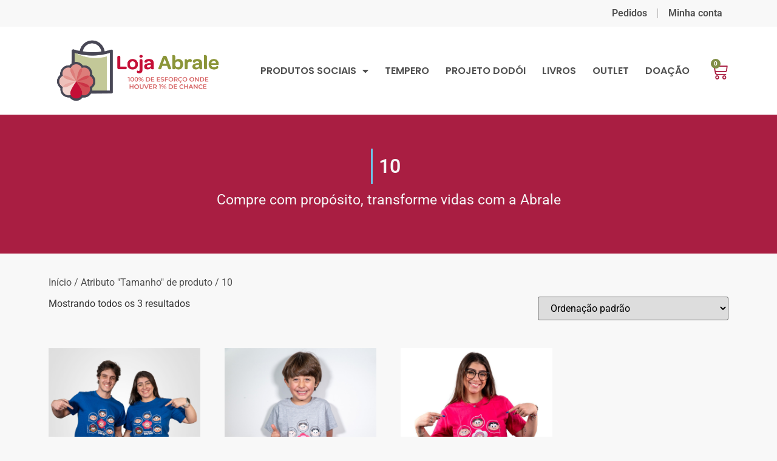

--- FILE ---
content_type: text/html; charset=UTF-8
request_url: https://loja.abrale.org.br/tamanho/infantil/
body_size: 13407
content:
<!doctype html>
<html lang="pt-BR">
<head>
<meta charset="UTF-8">
<meta name="viewport" content="width=device-width, initial-scale=1">
<link rel="profile" href="https://gmpg.org/xfn/11">
<title>10 &#8211; Loja Virtual ABRALE</title>
<meta name='robots' content='max-image-preview:large' />
<style>img:is([sizes="auto" i], [sizes^="auto," i]) { contain-intrinsic-size: 3000px 1500px }</style>
<link rel="alternate" type="application/rss+xml" title="Feed para Loja Virtual ABRALE &raquo;" href="https://loja.abrale.org.br/feed/" />
<link rel="alternate" type="application/rss+xml" title="Feed de comentários para Loja Virtual ABRALE &raquo;" href="https://loja.abrale.org.br/comments/feed/" />
<link rel="alternate" type="application/rss+xml" title="Feed para Loja Virtual ABRALE &raquo; 10 Tamanho" href="https://loja.abrale.org.br/tamanho/infantil/feed/" />
<!-- <link rel='stylesheet' id='premium-addons-css' href='https://loja.abrale.org.br/wp-content/plugins/premium-addons-for-elementor/assets/frontend/min-css/premium-addons.min.css?ver=4.11.13' media='all' /> -->
<!-- <link rel='stylesheet' id='premium-pro-css' href='https://loja.abrale.org.br/wp-content/plugins/premium-addons-pro/assets/frontend/min-css/premium-addons.min.css?ver=2.9.34' media='all' /> -->
<!-- <link rel='stylesheet' id='wp-block-library-css' href='https://loja.abrale.org.br/wp-includes/css/dist/block-library/style.min.css?ver=6.8.3' media='all' /> -->
<link rel="stylesheet" type="text/css" href="//loja.abrale.org.br/wp-content/cache/wpfc-minified/g5nlu67e/9ptwl.css" media="all"/>
<style id='global-styles-inline-css'>
:root{--wp--preset--aspect-ratio--square: 1;--wp--preset--aspect-ratio--4-3: 4/3;--wp--preset--aspect-ratio--3-4: 3/4;--wp--preset--aspect-ratio--3-2: 3/2;--wp--preset--aspect-ratio--2-3: 2/3;--wp--preset--aspect-ratio--16-9: 16/9;--wp--preset--aspect-ratio--9-16: 9/16;--wp--preset--color--black: #000000;--wp--preset--color--cyan-bluish-gray: #abb8c3;--wp--preset--color--white: #ffffff;--wp--preset--color--pale-pink: #f78da7;--wp--preset--color--vivid-red: #cf2e2e;--wp--preset--color--luminous-vivid-orange: #ff6900;--wp--preset--color--luminous-vivid-amber: #fcb900;--wp--preset--color--light-green-cyan: #7bdcb5;--wp--preset--color--vivid-green-cyan: #00d084;--wp--preset--color--pale-cyan-blue: #8ed1fc;--wp--preset--color--vivid-cyan-blue: #0693e3;--wp--preset--color--vivid-purple: #9b51e0;--wp--preset--gradient--vivid-cyan-blue-to-vivid-purple: linear-gradient(135deg,rgba(6,147,227,1) 0%,rgb(155,81,224) 100%);--wp--preset--gradient--light-green-cyan-to-vivid-green-cyan: linear-gradient(135deg,rgb(122,220,180) 0%,rgb(0,208,130) 100%);--wp--preset--gradient--luminous-vivid-amber-to-luminous-vivid-orange: linear-gradient(135deg,rgba(252,185,0,1) 0%,rgba(255,105,0,1) 100%);--wp--preset--gradient--luminous-vivid-orange-to-vivid-red: linear-gradient(135deg,rgba(255,105,0,1) 0%,rgb(207,46,46) 100%);--wp--preset--gradient--very-light-gray-to-cyan-bluish-gray: linear-gradient(135deg,rgb(238,238,238) 0%,rgb(169,184,195) 100%);--wp--preset--gradient--cool-to-warm-spectrum: linear-gradient(135deg,rgb(74,234,220) 0%,rgb(151,120,209) 20%,rgb(207,42,186) 40%,rgb(238,44,130) 60%,rgb(251,105,98) 80%,rgb(254,248,76) 100%);--wp--preset--gradient--blush-light-purple: linear-gradient(135deg,rgb(255,206,236) 0%,rgb(152,150,240) 100%);--wp--preset--gradient--blush-bordeaux: linear-gradient(135deg,rgb(254,205,165) 0%,rgb(254,45,45) 50%,rgb(107,0,62) 100%);--wp--preset--gradient--luminous-dusk: linear-gradient(135deg,rgb(255,203,112) 0%,rgb(199,81,192) 50%,rgb(65,88,208) 100%);--wp--preset--gradient--pale-ocean: linear-gradient(135deg,rgb(255,245,203) 0%,rgb(182,227,212) 50%,rgb(51,167,181) 100%);--wp--preset--gradient--electric-grass: linear-gradient(135deg,rgb(202,248,128) 0%,rgb(113,206,126) 100%);--wp--preset--gradient--midnight: linear-gradient(135deg,rgb(2,3,129) 0%,rgb(40,116,252) 100%);--wp--preset--font-size--small: 13px;--wp--preset--font-size--medium: 20px;--wp--preset--font-size--large: 36px;--wp--preset--font-size--x-large: 42px;--wp--preset--spacing--20: 0.44rem;--wp--preset--spacing--30: 0.67rem;--wp--preset--spacing--40: 1rem;--wp--preset--spacing--50: 1.5rem;--wp--preset--spacing--60: 2.25rem;--wp--preset--spacing--70: 3.38rem;--wp--preset--spacing--80: 5.06rem;--wp--preset--shadow--natural: 6px 6px 9px rgba(0, 0, 0, 0.2);--wp--preset--shadow--deep: 12px 12px 50px rgba(0, 0, 0, 0.4);--wp--preset--shadow--sharp: 6px 6px 0px rgba(0, 0, 0, 0.2);--wp--preset--shadow--outlined: 6px 6px 0px -3px rgba(255, 255, 255, 1), 6px 6px rgba(0, 0, 0, 1);--wp--preset--shadow--crisp: 6px 6px 0px rgba(0, 0, 0, 1);}:root { --wp--style--global--content-size: 800px;--wp--style--global--wide-size: 1200px; }:where(body) { margin: 0; }.wp-site-blocks > .alignleft { float: left; margin-right: 2em; }.wp-site-blocks > .alignright { float: right; margin-left: 2em; }.wp-site-blocks > .aligncenter { justify-content: center; margin-left: auto; margin-right: auto; }:where(.wp-site-blocks) > * { margin-block-start: 24px; margin-block-end: 0; }:where(.wp-site-blocks) > :first-child { margin-block-start: 0; }:where(.wp-site-blocks) > :last-child { margin-block-end: 0; }:root { --wp--style--block-gap: 24px; }:root :where(.is-layout-flow) > :first-child{margin-block-start: 0;}:root :where(.is-layout-flow) > :last-child{margin-block-end: 0;}:root :where(.is-layout-flow) > *{margin-block-start: 24px;margin-block-end: 0;}:root :where(.is-layout-constrained) > :first-child{margin-block-start: 0;}:root :where(.is-layout-constrained) > :last-child{margin-block-end: 0;}:root :where(.is-layout-constrained) > *{margin-block-start: 24px;margin-block-end: 0;}:root :where(.is-layout-flex){gap: 24px;}:root :where(.is-layout-grid){gap: 24px;}.is-layout-flow > .alignleft{float: left;margin-inline-start: 0;margin-inline-end: 2em;}.is-layout-flow > .alignright{float: right;margin-inline-start: 2em;margin-inline-end: 0;}.is-layout-flow > .aligncenter{margin-left: auto !important;margin-right: auto !important;}.is-layout-constrained > .alignleft{float: left;margin-inline-start: 0;margin-inline-end: 2em;}.is-layout-constrained > .alignright{float: right;margin-inline-start: 2em;margin-inline-end: 0;}.is-layout-constrained > .aligncenter{margin-left: auto !important;margin-right: auto !important;}.is-layout-constrained > :where(:not(.alignleft):not(.alignright):not(.alignfull)){max-width: var(--wp--style--global--content-size);margin-left: auto !important;margin-right: auto !important;}.is-layout-constrained > .alignwide{max-width: var(--wp--style--global--wide-size);}body .is-layout-flex{display: flex;}.is-layout-flex{flex-wrap: wrap;align-items: center;}.is-layout-flex > :is(*, div){margin: 0;}body .is-layout-grid{display: grid;}.is-layout-grid > :is(*, div){margin: 0;}body{padding-top: 0px;padding-right: 0px;padding-bottom: 0px;padding-left: 0px;}a:where(:not(.wp-element-button)){text-decoration: underline;}:root :where(.wp-element-button, .wp-block-button__link){background-color: #32373c;border-width: 0;color: #fff;font-family: inherit;font-size: inherit;line-height: inherit;padding: calc(0.667em + 2px) calc(1.333em + 2px);text-decoration: none;}.has-black-color{color: var(--wp--preset--color--black) !important;}.has-cyan-bluish-gray-color{color: var(--wp--preset--color--cyan-bluish-gray) !important;}.has-white-color{color: var(--wp--preset--color--white) !important;}.has-pale-pink-color{color: var(--wp--preset--color--pale-pink) !important;}.has-vivid-red-color{color: var(--wp--preset--color--vivid-red) !important;}.has-luminous-vivid-orange-color{color: var(--wp--preset--color--luminous-vivid-orange) !important;}.has-luminous-vivid-amber-color{color: var(--wp--preset--color--luminous-vivid-amber) !important;}.has-light-green-cyan-color{color: var(--wp--preset--color--light-green-cyan) !important;}.has-vivid-green-cyan-color{color: var(--wp--preset--color--vivid-green-cyan) !important;}.has-pale-cyan-blue-color{color: var(--wp--preset--color--pale-cyan-blue) !important;}.has-vivid-cyan-blue-color{color: var(--wp--preset--color--vivid-cyan-blue) !important;}.has-vivid-purple-color{color: var(--wp--preset--color--vivid-purple) !important;}.has-black-background-color{background-color: var(--wp--preset--color--black) !important;}.has-cyan-bluish-gray-background-color{background-color: var(--wp--preset--color--cyan-bluish-gray) !important;}.has-white-background-color{background-color: var(--wp--preset--color--white) !important;}.has-pale-pink-background-color{background-color: var(--wp--preset--color--pale-pink) !important;}.has-vivid-red-background-color{background-color: var(--wp--preset--color--vivid-red) !important;}.has-luminous-vivid-orange-background-color{background-color: var(--wp--preset--color--luminous-vivid-orange) !important;}.has-luminous-vivid-amber-background-color{background-color: var(--wp--preset--color--luminous-vivid-amber) !important;}.has-light-green-cyan-background-color{background-color: var(--wp--preset--color--light-green-cyan) !important;}.has-vivid-green-cyan-background-color{background-color: var(--wp--preset--color--vivid-green-cyan) !important;}.has-pale-cyan-blue-background-color{background-color: var(--wp--preset--color--pale-cyan-blue) !important;}.has-vivid-cyan-blue-background-color{background-color: var(--wp--preset--color--vivid-cyan-blue) !important;}.has-vivid-purple-background-color{background-color: var(--wp--preset--color--vivid-purple) !important;}.has-black-border-color{border-color: var(--wp--preset--color--black) !important;}.has-cyan-bluish-gray-border-color{border-color: var(--wp--preset--color--cyan-bluish-gray) !important;}.has-white-border-color{border-color: var(--wp--preset--color--white) !important;}.has-pale-pink-border-color{border-color: var(--wp--preset--color--pale-pink) !important;}.has-vivid-red-border-color{border-color: var(--wp--preset--color--vivid-red) !important;}.has-luminous-vivid-orange-border-color{border-color: var(--wp--preset--color--luminous-vivid-orange) !important;}.has-luminous-vivid-amber-border-color{border-color: var(--wp--preset--color--luminous-vivid-amber) !important;}.has-light-green-cyan-border-color{border-color: var(--wp--preset--color--light-green-cyan) !important;}.has-vivid-green-cyan-border-color{border-color: var(--wp--preset--color--vivid-green-cyan) !important;}.has-pale-cyan-blue-border-color{border-color: var(--wp--preset--color--pale-cyan-blue) !important;}.has-vivid-cyan-blue-border-color{border-color: var(--wp--preset--color--vivid-cyan-blue) !important;}.has-vivid-purple-border-color{border-color: var(--wp--preset--color--vivid-purple) !important;}.has-vivid-cyan-blue-to-vivid-purple-gradient-background{background: var(--wp--preset--gradient--vivid-cyan-blue-to-vivid-purple) !important;}.has-light-green-cyan-to-vivid-green-cyan-gradient-background{background: var(--wp--preset--gradient--light-green-cyan-to-vivid-green-cyan) !important;}.has-luminous-vivid-amber-to-luminous-vivid-orange-gradient-background{background: var(--wp--preset--gradient--luminous-vivid-amber-to-luminous-vivid-orange) !important;}.has-luminous-vivid-orange-to-vivid-red-gradient-background{background: var(--wp--preset--gradient--luminous-vivid-orange-to-vivid-red) !important;}.has-very-light-gray-to-cyan-bluish-gray-gradient-background{background: var(--wp--preset--gradient--very-light-gray-to-cyan-bluish-gray) !important;}.has-cool-to-warm-spectrum-gradient-background{background: var(--wp--preset--gradient--cool-to-warm-spectrum) !important;}.has-blush-light-purple-gradient-background{background: var(--wp--preset--gradient--blush-light-purple) !important;}.has-blush-bordeaux-gradient-background{background: var(--wp--preset--gradient--blush-bordeaux) !important;}.has-luminous-dusk-gradient-background{background: var(--wp--preset--gradient--luminous-dusk) !important;}.has-pale-ocean-gradient-background{background: var(--wp--preset--gradient--pale-ocean) !important;}.has-electric-grass-gradient-background{background: var(--wp--preset--gradient--electric-grass) !important;}.has-midnight-gradient-background{background: var(--wp--preset--gradient--midnight) !important;}.has-small-font-size{font-size: var(--wp--preset--font-size--small) !important;}.has-medium-font-size{font-size: var(--wp--preset--font-size--medium) !important;}.has-large-font-size{font-size: var(--wp--preset--font-size--large) !important;}.has-x-large-font-size{font-size: var(--wp--preset--font-size--x-large) !important;}
:root :where(.wp-block-pullquote){font-size: 1.5em;line-height: 1.6;}
</style>
<!-- <link rel='stylesheet' id='contact-form-7-css' href='https://loja.abrale.org.br/wp-content/plugins/contact-form-7/includes/css/styles.css?ver=6.0.6' media='all' /> -->
<!-- <link rel='stylesheet' id='woocommerce-layout-css' href='https://loja.abrale.org.br/wp-content/plugins/woocommerce/assets/css/woocommerce-layout.css?ver=9.9.6' media='all' /> -->
<link rel="stylesheet" type="text/css" href="//loja.abrale.org.br/wp-content/cache/wpfc-minified/qwmui5i4/1xav6.css" media="all"/>
<!-- <link rel='stylesheet' id='woocommerce-smallscreen-css' href='https://loja.abrale.org.br/wp-content/plugins/woocommerce/assets/css/woocommerce-smallscreen.css?ver=9.9.6' media='only screen and (max-width: 768px)' /> -->
<link rel="stylesheet" type="text/css" href="//loja.abrale.org.br/wp-content/cache/wpfc-minified/6juxwiff/1xav6.css" media="only screen and (max-width: 768px)"/>
<!-- <link rel='stylesheet' id='woocommerce-general-css' href='https://loja.abrale.org.br/wp-content/plugins/woocommerce/assets/css/woocommerce.css?ver=9.9.6' media='all' /> -->
<link rel="stylesheet" type="text/css" href="//loja.abrale.org.br/wp-content/cache/wpfc-minified/7o1y6h4z/1xav6.css" media="all"/>
<style id='woocommerce-inline-inline-css'>
.woocommerce form .form-row .required { visibility: visible; }
</style>
<!-- <link rel='stylesheet' id='wc_shipping_simulator_form-css' href='https://loja.abrale.org.br/wp-content/plugins/shipping-simulator-for-woocommerce/assets/css/form.min.css?ver=2.4.2' media='all' /> -->
<!-- <link rel='stylesheet' id='woo-parcelas-com-e-sem-juros-public-css' href='https://loja.abrale.org.br/wp-content/plugins/woo-parcelas-com-e-sem-juros/public/css/woo-parcelas-com-e-sem-juros-public.php?ver=1.6.0' media='all' /> -->
<!-- <link rel='stylesheet' id='brands-styles-css' href='https://loja.abrale.org.br/wp-content/plugins/woocommerce/assets/css/brands.css?ver=9.9.6' media='all' /> -->
<!-- <link rel='stylesheet' id='hello-elementor-css' href='https://loja.abrale.org.br/wp-content/themes/hello-elementor/assets/css/reset.css?ver=3.4.4' media='all' /> -->
<!-- <link rel='stylesheet' id='hello-elementor-theme-style-css' href='https://loja.abrale.org.br/wp-content/themes/hello-elementor/assets/css/theme.css?ver=3.4.4' media='all' /> -->
<!-- <link rel='stylesheet' id='hello-elementor-header-footer-css' href='https://loja.abrale.org.br/wp-content/themes/hello-elementor/assets/css/header-footer.css?ver=3.4.4' media='all' /> -->
<!-- <link rel='stylesheet' id='elementor-frontend-css' href='https://loja.abrale.org.br/wp-content/plugins/elementor/assets/css/frontend.min.css?ver=3.29.2' media='all' /> -->
<link rel="stylesheet" type="text/css" href="//loja.abrale.org.br/wp-content/cache/wpfc-minified/8yz86jtg/1xav6.css" media="all"/>
<link rel='stylesheet' id='elementor-post-2820-css' href='https://loja.abrale.org.br/wp-content/uploads/elementor/css/post-2820.css?ver=1750185020' media='all' />
<!-- <link rel='stylesheet' id='widget-nav-menu-css' href='https://loja.abrale.org.br/wp-content/plugins/elementor-pro/assets/css/widget-nav-menu.min.css?ver=3.29.2' media='all' /> -->
<!-- <link rel='stylesheet' id='widget-image-css' href='https://loja.abrale.org.br/wp-content/plugins/elementor/assets/css/widget-image.min.css?ver=3.29.2' media='all' /> -->
<!-- <link rel='stylesheet' id='widget-woocommerce-menu-cart-css' href='https://loja.abrale.org.br/wp-content/plugins/elementor-pro/assets/css/widget-woocommerce-menu-cart.min.css?ver=3.29.2' media='all' /> -->
<!-- <link rel='stylesheet' id='e-sticky-css' href='https://loja.abrale.org.br/wp-content/plugins/elementor-pro/assets/css/modules/sticky.min.css?ver=3.29.2' media='all' /> -->
<!-- <link rel='stylesheet' id='widget-heading-css' href='https://loja.abrale.org.br/wp-content/plugins/elementor/assets/css/widget-heading.min.css?ver=3.29.2' media='all' /> -->
<!-- <link rel='stylesheet' id='widget-social-icons-css' href='https://loja.abrale.org.br/wp-content/plugins/elementor/assets/css/widget-social-icons.min.css?ver=3.29.2' media='all' /> -->
<!-- <link rel='stylesheet' id='e-apple-webkit-css' href='https://loja.abrale.org.br/wp-content/plugins/elementor/assets/css/conditionals/apple-webkit.min.css?ver=3.29.2' media='all' /> -->
<!-- <link rel='stylesheet' id='widget-icon-list-css' href='https://loja.abrale.org.br/wp-content/plugins/elementor/assets/css/widget-icon-list.min.css?ver=3.29.2' media='all' /> -->
<!-- <link rel='stylesheet' id='pa-btn-css' href='https://loja.abrale.org.br/wp-content/plugins/premium-addons-for-elementor/assets/frontend/min-css/button-line.min.css?ver=4.11.13' media='all' /> -->
<!-- <link rel='stylesheet' id='widget-woocommerce-products-css' href='https://loja.abrale.org.br/wp-content/plugins/elementor-pro/assets/css/widget-woocommerce-products.min.css?ver=3.29.2' media='all' /> -->
<!-- <link rel='stylesheet' id='elementor-icons-css' href='https://loja.abrale.org.br/wp-content/plugins/elementor/assets/lib/eicons/css/elementor-icons.min.css?ver=5.40.0' media='all' /> -->
<link rel="stylesheet" type="text/css" href="//loja.abrale.org.br/wp-content/cache/wpfc-minified/2z4cbhy5/1xsea.css" media="all"/>
<link rel='stylesheet' id='elementor-post-2843-css' href='https://loja.abrale.org.br/wp-content/uploads/elementor/css/post-2843.css?ver=1750185021' media='all' />
<link rel='stylesheet' id='elementor-post-2839-css' href='https://loja.abrale.org.br/wp-content/uploads/elementor/css/post-2839.css?ver=1750185021' media='all' />
<link rel='stylesheet' id='elementor-post-2834-css' href='https://loja.abrale.org.br/wp-content/uploads/elementor/css/post-2834.css?ver=1750186273' media='all' />
<!-- <link rel='stylesheet' id='elementor-gf-local-roboto-css' href='https://loja.abrale.org.br/wp-content/uploads/elementor/google-fonts/css/roboto.css?ver=1744830960' media='all' /> -->
<!-- <link rel='stylesheet' id='elementor-gf-local-robotoslab-css' href='https://loja.abrale.org.br/wp-content/uploads/elementor/google-fonts/css/robotoslab.css?ver=1744830718' media='all' /> -->
<!-- <link rel='stylesheet' id='elementor-gf-local-poppins-css' href='https://loja.abrale.org.br/wp-content/uploads/elementor/google-fonts/css/poppins.css?ver=1744830721' media='all' /> -->
<!-- <link rel='stylesheet' id='elementor-icons-shared-0-css' href='https://loja.abrale.org.br/wp-content/plugins/elementor/assets/lib/font-awesome/css/fontawesome.min.css?ver=5.15.3' media='all' /> -->
<!-- <link rel='stylesheet' id='elementor-icons-fa-solid-css' href='https://loja.abrale.org.br/wp-content/plugins/elementor/assets/lib/font-awesome/css/solid.min.css?ver=5.15.3' media='all' /> -->
<!-- <link rel='stylesheet' id='elementor-icons-fa-brands-css' href='https://loja.abrale.org.br/wp-content/plugins/elementor/assets/lib/font-awesome/css/brands.min.css?ver=5.15.3' media='all' /> -->
<!-- <link rel='stylesheet' id='elementor-icons-fa-regular-css' href='https://loja.abrale.org.br/wp-content/plugins/elementor/assets/lib/font-awesome/css/regular.min.css?ver=5.15.3' media='all' /> -->
<link rel="stylesheet" type="text/css" href="//loja.abrale.org.br/wp-content/cache/wpfc-minified/ke1da68f/1xav5.css" media="all"/>
<script src="https://loja.abrale.org.br/wp-includes/js/jquery/jquery.min.js?ver=3.7.1" id="jquery-core-js"></script>
<script src="https://loja.abrale.org.br/wp-includes/js/jquery/jquery-migrate.min.js?ver=3.4.1" id="jquery-migrate-js"></script>
<script src="https://loja.abrale.org.br/wp-content/plugins/woocommerce/assets/js/jquery-blockui/jquery.blockUI.min.js?ver=2.7.0-wc.9.9.6" id="jquery-blockui-js" defer data-wp-strategy="defer"></script>
<script id="wc-add-to-cart-js-extra">
var wc_add_to_cart_params = {"ajax_url":"\/wp-admin\/admin-ajax.php","wc_ajax_url":"\/?wc-ajax=%%endpoint%%","i18n_view_cart":"Ver carrinho","cart_url":"https:\/\/loja.abrale.org.br\/carrinho\/","is_cart":"","cart_redirect_after_add":"yes"};
</script>
<script src="https://loja.abrale.org.br/wp-content/plugins/woocommerce/assets/js/frontend/add-to-cart.min.js?ver=9.9.6" id="wc-add-to-cart-js" defer data-wp-strategy="defer"></script>
<script src="https://loja.abrale.org.br/wp-content/plugins/woocommerce/assets/js/js-cookie/js.cookie.min.js?ver=2.1.4-wc.9.9.6" id="js-cookie-js" defer data-wp-strategy="defer"></script>
<script id="woocommerce-js-extra">
var woocommerce_params = {"ajax_url":"\/wp-admin\/admin-ajax.php","wc_ajax_url":"\/?wc-ajax=%%endpoint%%","i18n_password_show":"Mostrar senha","i18n_password_hide":"Ocultar senha"};
</script>
<script src="https://loja.abrale.org.br/wp-content/plugins/woocommerce/assets/js/frontend/woocommerce.min.js?ver=9.9.6" id="woocommerce-js" defer data-wp-strategy="defer"></script>
<script defer data-cfasync="false" src="https://loja.abrale.org.br/wp-content/plugins/shipping-simulator-for-woocommerce/assets/js/form.min.js?ver=2.4.2" id="wc_shipping_simulator_form-js"></script>
<link rel="https://api.w.org/" href="https://loja.abrale.org.br/wp-json/" /><link rel="EditURI" type="application/rsd+xml" title="RSD" href="https://loja.abrale.org.br/xmlrpc.php?rsd" />
<meta name="generator" content="WordPress 6.8.3" />
<meta name="generator" content="WooCommerce 9.9.6" />
<noscript><style>.woocommerce-product-gallery{ opacity: 1 !important; }</style></noscript>
<meta name="generator" content="Elementor 3.29.2; features: additional_custom_breakpoints, e_local_google_fonts; settings: css_print_method-external, google_font-enabled, font_display-swap">
<style>
.e-con.e-parent:nth-of-type(n+4):not(.e-lazyloaded):not(.e-no-lazyload),
.e-con.e-parent:nth-of-type(n+4):not(.e-lazyloaded):not(.e-no-lazyload) * {
background-image: none !important;
}
@media screen and (max-height: 1024px) {
.e-con.e-parent:nth-of-type(n+3):not(.e-lazyloaded):not(.e-no-lazyload),
.e-con.e-parent:nth-of-type(n+3):not(.e-lazyloaded):not(.e-no-lazyload) * {
background-image: none !important;
}
}
@media screen and (max-height: 640px) {
.e-con.e-parent:nth-of-type(n+2):not(.e-lazyloaded):not(.e-no-lazyload),
.e-con.e-parent:nth-of-type(n+2):not(.e-lazyloaded):not(.e-no-lazyload) * {
background-image: none !important;
}
}
</style>
<link rel="icon" href="https://loja.abrale.org.br/wp-content/uploads/2023/08/logo-loja-abrale-favicon-100x100.gif" sizes="32x32" />
<link rel="icon" href="https://loja.abrale.org.br/wp-content/uploads/2023/08/logo-loja-abrale-favicon.gif" sizes="192x192" />
<link rel="apple-touch-icon" href="https://loja.abrale.org.br/wp-content/uploads/2023/08/logo-loja-abrale-favicon.gif" />
<meta name="msapplication-TileImage" content="https://loja.abrale.org.br/wp-content/uploads/2023/08/logo-loja-abrale-favicon.gif" />
<style id="wp-custom-css">
#wc-shipping-sim-results table {
max-width: 100%;
vertical-align: center!important;
}		</style>
</head>
<body class="archive tax-pa_tamanho term-infantil term-69 wp-custom-logo wp-embed-responsive wp-theme-hello-elementor theme-hello-elementor woocommerce woocommerce-page woocommerce-no-js hello-elementor-default elementor-page-2834 elementor-default elementor-template-full-width elementor-kit-2820">
<!-- Google tag (gtag.js) -->
<script async src="https://www.googletagmanager.com/gtag/js?id=G-T7LHWNHCMN"></script>
<script>
window.dataLayer = window.dataLayer || [];
function gtag(){dataLayer.push(arguments);}
gtag('js', new Date());
gtag('config', 'G-T7LHWNHCMN');
</script>
<a class="skip-link screen-reader-text" href="#content">Ir para o conteúdo</a>
<header data-elementor-type="header" data-elementor-id="2843" class="elementor elementor-2843 elementor-location-header" data-elementor-post-type="elementor_library">
<section class="elementor-section elementor-top-section elementor-element elementor-element-e4e3bd1 elementor-section-boxed elementor-section-height-default elementor-section-height-default" data-id="e4e3bd1" data-element_type="section">
<div class="elementor-container elementor-column-gap-default">
<div class="elementor-column elementor-col-100 elementor-top-column elementor-element elementor-element-1c41168" data-id="1c41168" data-element_type="column">
<div class="elementor-widget-wrap elementor-element-populated">
<div class="elementor-element elementor-element-ed9fe4d elementor-nav-menu__align-end elementor-nav-menu--dropdown-none elementor-widget elementor-widget-nav-menu" data-id="ed9fe4d" data-element_type="widget" data-settings="{&quot;layout&quot;:&quot;horizontal&quot;,&quot;submenu_icon&quot;:{&quot;value&quot;:&quot;&lt;i class=\&quot;fas fa-caret-down\&quot;&gt;&lt;\/i&gt;&quot;,&quot;library&quot;:&quot;fa-solid&quot;}}" data-widget_type="nav-menu.default">
<div class="elementor-widget-container">
<nav aria-label="Menu" class="elementor-nav-menu--main elementor-nav-menu__container elementor-nav-menu--layout-horizontal e--pointer-underline e--animation-fade">
<ul id="menu-1-ed9fe4d" class="elementor-nav-menu"><li class="menu-item menu-item-type-custom menu-item-object-custom menu-item-3423"><a href="https://loja.abrale.org.br/minha-conta/orders/" class="elementor-item">Pedidos</a></li>
<li class="menu-item menu-item-type-custom menu-item-object-custom menu-item-3424"><a href="https://loja.abrale.org.br/minha-conta/edit-account/" class="elementor-item">Minha conta</a></li>
</ul>			</nav>
<nav class="elementor-nav-menu--dropdown elementor-nav-menu__container" aria-hidden="true">
<ul id="menu-2-ed9fe4d" class="elementor-nav-menu"><li class="menu-item menu-item-type-custom menu-item-object-custom menu-item-3423"><a href="https://loja.abrale.org.br/minha-conta/orders/" class="elementor-item" tabindex="-1">Pedidos</a></li>
<li class="menu-item menu-item-type-custom menu-item-object-custom menu-item-3424"><a href="https://loja.abrale.org.br/minha-conta/edit-account/" class="elementor-item" tabindex="-1">Minha conta</a></li>
</ul>			</nav>
</div>
</div>
</div>
</div>
</div>
</section>
<section class="elementor-section elementor-top-section elementor-element elementor-element-3a1e0d0a elementor-section-height-min-height elementor-section-content-middle elementor-section-boxed elementor-section-height-default elementor-section-items-middle" data-id="3a1e0d0a" data-element_type="section" data-settings="{&quot;background_background&quot;:&quot;classic&quot;,&quot;sticky&quot;:&quot;top&quot;,&quot;sticky_on&quot;:[&quot;desktop&quot;,&quot;tablet&quot;,&quot;mobile&quot;],&quot;sticky_offset&quot;:0,&quot;sticky_effects_offset&quot;:0,&quot;sticky_anchor_link_offset&quot;:0}">
<div class="elementor-container elementor-column-gap-default">
<div class="elementor-column elementor-col-33 elementor-top-column elementor-element elementor-element-3ca11643" data-id="3ca11643" data-element_type="column">
<div class="elementor-widget-wrap elementor-element-populated">
<div class="elementor-element elementor-element-122139a6 elementor-widget elementor-widget-theme-site-logo elementor-widget-image" data-id="122139a6" data-element_type="widget" data-widget_type="theme-site-logo.default">
<div class="elementor-widget-container">
<a href="https://loja.abrale.org.br">
<img fetchpriority="high" width="1074" height="424" src="https://loja.abrale.org.br/wp-content/uploads/2023/08/logo-loja-abrale-horizontal.gif" class="attachment-full size-full wp-image-3357" alt="" />				</a>
</div>
</div>
</div>
</div>
<div class="elementor-column elementor-col-66 elementor-top-column elementor-element elementor-element-5c3ce806" data-id="5c3ce806" data-element_type="column">
<div class="elementor-widget-wrap elementor-element-populated">
<div class="elementor-element elementor-element-566e9718 elementor-nav-menu__align-end elementor-nav-menu--stretch elementor-widget__width-auto elementor-nav-menu__text-align-center elementor-nav-menu--dropdown-tablet elementor-nav-menu--toggle elementor-nav-menu--burger elementor-widget elementor-widget-nav-menu" data-id="566e9718" data-element_type="widget" data-settings="{&quot;full_width&quot;:&quot;stretch&quot;,&quot;layout&quot;:&quot;horizontal&quot;,&quot;submenu_icon&quot;:{&quot;value&quot;:&quot;&lt;i class=\&quot;fas fa-caret-down\&quot;&gt;&lt;\/i&gt;&quot;,&quot;library&quot;:&quot;fa-solid&quot;},&quot;toggle&quot;:&quot;burger&quot;}" data-widget_type="nav-menu.default">
<div class="elementor-widget-container">
<nav aria-label="Menu" class="elementor-nav-menu--main elementor-nav-menu__container elementor-nav-menu--layout-horizontal e--pointer-underline e--animation-fade">
<ul id="menu-1-566e9718" class="elementor-nav-menu"><li class="menu-item menu-item-type-custom menu-item-object-custom menu-item-has-children menu-item-3443"><a href="#" class="elementor-item elementor-item-anchor">Produtos sociais</a>
<ul class="sub-menu elementor-nav-menu--dropdown">
<li class="menu-item menu-item-type-taxonomy menu-item-object-product_cat menu-item-3114"><a href="https://loja.abrale.org.br/categoria-produto/produtos-sociais/camisetas/" class="elementor-sub-item">Camisetas</a></li>
<li class="menu-item menu-item-type-taxonomy menu-item-object-product_cat menu-item-3115"><a href="https://loja.abrale.org.br/categoria-produto/produtos-sociais/papelaria/" class="elementor-sub-item">Papelaria</a></li>
<li class="menu-item menu-item-type-taxonomy menu-item-object-product_cat menu-item-3444"><a href="https://loja.abrale.org.br/categoria-produto/produtos-sociais/canecas/" class="elementor-sub-item">Canecas</a></li>
</ul>
</li>
<li class="menu-item menu-item-type-post_type menu-item-object-page menu-item-3544"><a href="https://loja.abrale.org.br/merula-mix/" class="elementor-item">Tempero</a></li>
<li class="menu-item menu-item-type-taxonomy menu-item-object-product_cat menu-item-3117"><a href="https://loja.abrale.org.br/categoria-produto/projeto-dodoi/" class="elementor-item">Projeto Dodói</a></li>
<li class="menu-item menu-item-type-taxonomy menu-item-object-product_cat menu-item-3112"><a href="https://loja.abrale.org.br/categoria-produto/livros-e-manuais/" class="elementor-item">Livros</a></li>
<li class="menu-item menu-item-type-taxonomy menu-item-object-product_cat menu-item-3113"><a href="https://loja.abrale.org.br/categoria-produto/outlet/" class="elementor-item">Outlet</a></li>
<li class="menu-item menu-item-type-custom menu-item-object-custom menu-item-32"><a href="https://abrale.colabore.org/doeabrale/single_step?utm_source=lojaabrale&#038;utm_medium=bot%C3%A3o&#038;utm_campaign=doa%C3%A7%C3%A3o+" class="elementor-item">Doação</a></li>
</ul>			</nav>
<div class="elementor-menu-toggle" role="button" tabindex="0" aria-label="Alternar menu" aria-expanded="false">
<i aria-hidden="true" role="presentation" class="elementor-menu-toggle__icon--open eicon-menu-bar"></i><i aria-hidden="true" role="presentation" class="elementor-menu-toggle__icon--close eicon-close"></i>		</div>
<nav class="elementor-nav-menu--dropdown elementor-nav-menu__container" aria-hidden="true">
<ul id="menu-2-566e9718" class="elementor-nav-menu"><li class="menu-item menu-item-type-custom menu-item-object-custom menu-item-has-children menu-item-3443"><a href="#" class="elementor-item elementor-item-anchor" tabindex="-1">Produtos sociais</a>
<ul class="sub-menu elementor-nav-menu--dropdown">
<li class="menu-item menu-item-type-taxonomy menu-item-object-product_cat menu-item-3114"><a href="https://loja.abrale.org.br/categoria-produto/produtos-sociais/camisetas/" class="elementor-sub-item" tabindex="-1">Camisetas</a></li>
<li class="menu-item menu-item-type-taxonomy menu-item-object-product_cat menu-item-3115"><a href="https://loja.abrale.org.br/categoria-produto/produtos-sociais/papelaria/" class="elementor-sub-item" tabindex="-1">Papelaria</a></li>
<li class="menu-item menu-item-type-taxonomy menu-item-object-product_cat menu-item-3444"><a href="https://loja.abrale.org.br/categoria-produto/produtos-sociais/canecas/" class="elementor-sub-item" tabindex="-1">Canecas</a></li>
</ul>
</li>
<li class="menu-item menu-item-type-post_type menu-item-object-page menu-item-3544"><a href="https://loja.abrale.org.br/merula-mix/" class="elementor-item" tabindex="-1">Tempero</a></li>
<li class="menu-item menu-item-type-taxonomy menu-item-object-product_cat menu-item-3117"><a href="https://loja.abrale.org.br/categoria-produto/projeto-dodoi/" class="elementor-item" tabindex="-1">Projeto Dodói</a></li>
<li class="menu-item menu-item-type-taxonomy menu-item-object-product_cat menu-item-3112"><a href="https://loja.abrale.org.br/categoria-produto/livros-e-manuais/" class="elementor-item" tabindex="-1">Livros</a></li>
<li class="menu-item menu-item-type-taxonomy menu-item-object-product_cat menu-item-3113"><a href="https://loja.abrale.org.br/categoria-produto/outlet/" class="elementor-item" tabindex="-1">Outlet</a></li>
<li class="menu-item menu-item-type-custom menu-item-object-custom menu-item-32"><a href="https://abrale.colabore.org/doeabrale/single_step?utm_source=lojaabrale&#038;utm_medium=bot%C3%A3o&#038;utm_campaign=doa%C3%A7%C3%A3o+" class="elementor-item" tabindex="-1">Doação</a></li>
</ul>			</nav>
</div>
</div>
<div class="elementor-element elementor-element-3a2fb0da elementor-widget__width-auto toggle-icon--cart-medium elementor-menu-cart--items-indicator-bubble elementor-menu-cart--show-subtotal-yes elementor-menu-cart--cart-type-side-cart elementor-menu-cart--show-remove-button-yes elementor-widget elementor-widget-woocommerce-menu-cart" data-id="3a2fb0da" data-element_type="widget" data-settings="{&quot;cart_type&quot;:&quot;side-cart&quot;,&quot;open_cart&quot;:&quot;click&quot;,&quot;automatically_open_cart&quot;:&quot;no&quot;}" data-widget_type="woocommerce-menu-cart.default">
<div class="elementor-widget-container">
<div class="elementor-menu-cart__wrapper">
<div class="elementor-menu-cart__toggle_wrapper">
<div class="elementor-menu-cart__container elementor-lightbox" aria-hidden="true">
<div class="elementor-menu-cart__main" aria-hidden="true">
<div class="elementor-menu-cart__close-button">
</div>
<div class="widget_shopping_cart_content">
</div>
</div>
</div>
<div class="elementor-menu-cart__toggle elementor-button-wrapper">
<a id="elementor-menu-cart__toggle_button" href="#" class="elementor-menu-cart__toggle_button elementor-button elementor-size-sm" aria-expanded="false">
<span class="elementor-button-text"><span class="woocommerce-Price-amount amount"><bdi><span class="woocommerce-Price-currencySymbol">&#82;&#36;</span>0,00</bdi></span></span>
<span class="elementor-button-icon">
<span class="elementor-button-icon-qty" data-counter="0">0</span>
<i class="eicon-cart-medium"></i>					<span class="elementor-screen-only">Carrinho</span>
</span>
</a>
</div>
</div>
</div> <!-- close elementor-menu-cart__wrapper -->
</div>
</div>
</div>
</div>
</div>
</section>
</header>
<div data-elementor-type="product-archive" data-elementor-id="2834" class="elementor elementor-2834 elementor-location-archive product" data-elementor-post-type="elementor_library">
<section class="elementor-section elementor-top-section elementor-element elementor-element-67b5e2d elementor-section-height-min-height elementor-section-boxed elementor-section-height-default elementor-section-items-middle" data-id="67b5e2d" data-element_type="section" data-settings="{&quot;background_background&quot;:&quot;classic&quot;}">
<div class="elementor-container elementor-column-gap-default">
<div class="elementor-column elementor-col-100 elementor-top-column elementor-element elementor-element-30cb1a4e" data-id="30cb1a4e" data-element_type="column">
<div class="elementor-widget-wrap elementor-element-populated">
<div class="elementor-element elementor-element-63ca27b1 premium-mask-yes premium-mask-tr premium-title-color elementor-widget elementor-widget-premium-addon-title" data-id="63ca27b1" data-element_type="widget" data-widget_type="premium-addon-title.default">
<div class="elementor-widget-container">
<div class="premium-title-container style1">
<h2 class="premium-title-header premium-title-style1">
<span class="premium-title-text" >
10				</span>
</h2>
</div>
</div>
</div>
<div class="elementor-element elementor-element-ea7c0fc elementor-widget elementor-widget-text-editor" data-id="ea7c0fc" data-element_type="widget" data-widget_type="text-editor.default">
<div class="elementor-widget-container">
<p>Compre com propósito, transforme vidas com a Abrale</p>								</div>
</div>
</div>
</div>
</div>
</section>
<section class="elementor-section elementor-top-section elementor-element elementor-element-69fd5dc4 elementor-section-boxed elementor-section-height-default elementor-section-height-default" data-id="69fd5dc4" data-element_type="section">
<div class="elementor-container elementor-column-gap-default">
<div class="elementor-column elementor-col-100 elementor-top-column elementor-element elementor-element-6d44e534" data-id="6d44e534" data-element_type="column">
<div class="elementor-widget-wrap elementor-element-populated">
<div class="elementor-element elementor-element-48c5c6cb elementor-widget elementor-widget-woocommerce-breadcrumb" data-id="48c5c6cb" data-element_type="widget" data-widget_type="woocommerce-breadcrumb.default">
<div class="elementor-widget-container">
<nav class="woocommerce-breadcrumb" aria-label="Breadcrumb"><a href="https://loja.abrale.org.br">Início</a>&nbsp;&#47;&nbsp;Atributo &quot;Tamanho&quot; de produto&nbsp;&#47;&nbsp;10</nav>				</div>
</div>
<div class="elementor-element elementor-element-1e348d96 elementor-product-loop-item--align-left elementor-grid-tablet-2 elementor-grid-mobile-1 elementor-grid-4 elementor-products-grid elementor-wc-products elementor-widget elementor-widget-woocommerce-products" data-id="1e348d96" data-element_type="widget" data-widget_type="woocommerce-products.default">
<div class="elementor-widget-container">
<div class="woocommerce columns-3 "><div class="woocommerce-notices-wrapper"></div><p class="woocommerce-result-count" role="alert" aria-relevant="all" >
Mostrando todos os 3 resultados</p>
<form class="woocommerce-ordering" method="get">
<select
name="orderby"
class="orderby"
aria-label="Pedido da loja"
>
<option value="menu_order"  selected='selected'>Ordenação padrão</option>
<option value="popularity" >Ordenar por popularidade</option>
<option value="date" >Ordenar por mais recente</option>
<option value="price" >Ordenar por preço: menor para maior</option>
<option value="price-desc" >Ordenar por preço: maior para menor</option>
</select>
<input type="hidden" name="paged" value="1" />
</form>
<ul class="products elementor-grid columns-3">
<li class="product type-product post-2395 status-publish first instock product_cat-camisetas product_cat-campanhas product_cat-produtos-sociais product_cat-projeto-dodoi has-post-thumbnail featured shipping-taxable purchasable product-type-variable has-default-attributes">
<a href="https://loja.abrale.org.br/produto/camiseta-projetododoi/" class="woocommerce-LoopProduct-link woocommerce-loop-product__link"><img width="1080" height="1080" src="https://loja.abrale.org.br/wp-content/uploads/2021/12/heitor-gabi-azul.jpg" class="attachment-woocommerce_thumbnail size-woocommerce_thumbnail" alt="Camiseta - Projeto Dodói" decoding="async" srcset="https://loja.abrale.org.br/wp-content/uploads/2021/12/heitor-gabi-azul.jpg 1080w, https://loja.abrale.org.br/wp-content/uploads/2021/12/heitor-gabi-azul-300x300.jpg 300w, https://loja.abrale.org.br/wp-content/uploads/2021/12/heitor-gabi-azul-1024x1024.jpg 1024w, https://loja.abrale.org.br/wp-content/uploads/2021/12/heitor-gabi-azul-150x150.jpg 150w, https://loja.abrale.org.br/wp-content/uploads/2021/12/heitor-gabi-azul-768x768.jpg 768w, https://loja.abrale.org.br/wp-content/uploads/2021/12/heitor-gabi-azul-100x100.jpg 100w" sizes="(max-width: 1080px) 100vw, 1080px" /><h2 class="woocommerce-loop-product__title">Camiseta &#8211; Projeto Dodói</h2>
<span class="price"><span class="woocommerce-Price-amount amount"><bdi><span class="woocommerce-Price-currencySymbol">&#82;&#36;</span>60,00</bdi></span> &ndash; <span class="woocommerce-Price-amount amount"><bdi><span class="woocommerce-Price-currencySymbol">&#82;&#36;</span>80,00</bdi></span></span>
<div class='fswp_installments_price loop'><p class='price fswp_calc'><span class="fswp_installment_prefix">A partir de 2x de </span><span class="woocommerce-Price-amount amount"><bdi><span class="woocommerce-Price-currencySymbol">&#82;&#36;</span>30,00</bdi></span> <span class='fswp_installment_suffix'></span></p></div><div class='fswp_in_cash_price loop'><p class='price fswp_calc'><span class='fswp_in_cash_prefix'>ou</span> <span class="woocommerce-Price-amount amount"><bdi><span class="woocommerce-Price-currencySymbol">&#82;&#36;</span>57,00</bdi></span> <span class='fswp_in_cash_suffix'>no pix</span></p></div></a><div class="woocommerce-loop-product__buttons"><a href="https://loja.abrale.org.br/produto/camiseta-projetododoi/" aria-describedby="woocommerce_loop_add_to_cart_link_describedby_2395" data-quantity="1" class="button product_type_variable add_to_cart_button" data-product_id="2395" data-product_sku="" aria-label="Selecione as opções para &ldquo;Camiseta - Projeto Dodói&rdquo;" rel="nofollow">Ver opções</a></div>	<span id="woocommerce_loop_add_to_cart_link_describedby_2395" class="screen-reader-text">
Este produto tem várias variantes. As opções podem ser escolhidas na página do produto	</span>
</li>
<li class="product type-product post-4152 status-publish instock product_cat-camisetas product_cat-projeto-dodoi has-post-thumbnail featured shipping-taxable purchasable product-type-variable">
<a href="https://loja.abrale.org.br/produto/camiseta-projeto-dodoi-cinza-infantil/" class="woocommerce-LoopProduct-link woocommerce-loop-product__link"><img width="1080" height="1080" src="https://loja.abrale.org.br/wp-content/uploads/2025/10/foto1.jpg" class="attachment-woocommerce_thumbnail size-woocommerce_thumbnail" alt="Camiseta Projeto Dodói Cinza" decoding="async" srcset="https://loja.abrale.org.br/wp-content/uploads/2025/10/foto1.jpg 1080w, https://loja.abrale.org.br/wp-content/uploads/2025/10/foto1-300x300.jpg 300w, https://loja.abrale.org.br/wp-content/uploads/2025/10/foto1-1024x1024.jpg 1024w, https://loja.abrale.org.br/wp-content/uploads/2025/10/foto1-150x150.jpg 150w, https://loja.abrale.org.br/wp-content/uploads/2025/10/foto1-768x768.jpg 768w, https://loja.abrale.org.br/wp-content/uploads/2025/10/foto1-100x100.jpg 100w" sizes="(max-width: 1080px) 100vw, 1080px" /><h2 class="woocommerce-loop-product__title">Camiseta Projeto Dodói Cinza</h2>
<span class="price"><span class="woocommerce-Price-amount amount"><bdi><span class="woocommerce-Price-currencySymbol">&#82;&#36;</span>60,00</bdi></span></span>
<div class='fswp_installments_price loop'><p class='price fswp_calc'><span class="fswp_installment_prefix">Em até 2x de </span><span class="woocommerce-Price-amount amount"><bdi><span class="woocommerce-Price-currencySymbol">&#82;&#36;</span>30,00</bdi></span> <span class='fswp_installment_suffix'></span></p></div><div class='fswp_in_cash_price loop'><p class='price fswp_calc'><span class='fswp_in_cash_prefix'>ou</span> <span class="woocommerce-Price-amount amount"><bdi><span class="woocommerce-Price-currencySymbol">&#82;&#36;</span>57,00</bdi></span> <span class='fswp_in_cash_suffix'>no pix</span></p></div></a><div class="woocommerce-loop-product__buttons"><a href="https://loja.abrale.org.br/produto/camiseta-projeto-dodoi-cinza-infantil/" aria-describedby="woocommerce_loop_add_to_cart_link_describedby_4152" data-quantity="1" class="button product_type_variable add_to_cart_button" data-product_id="4152" data-product_sku="" aria-label="Selecione as opções para &ldquo;Camiseta Projeto Dodói Cinza&rdquo;" rel="nofollow">Ver opções</a></div>	<span id="woocommerce_loop_add_to_cart_link_describedby_4152" class="screen-reader-text">
Este produto tem várias variantes. As opções podem ser escolhidas na página do produto	</span>
</li>
<li class="product type-product post-3610 status-publish last instock product_cat-camisetas product_cat-campanhas product_cat-produtos-sociais product_cat-projeto-dodoi product_cat-queridinhos has-post-thumbnail shipping-taxable purchasable product-type-variable">
<a href="https://loja.abrale.org.br/produto/camiseta-projeto-dodoi-rosa/" class="woocommerce-LoopProduct-link woocommerce-loop-product__link"><img loading="lazy" width="1080" height="1080" src="https://loja.abrale.org.br/wp-content/uploads/2023/11/WhatsApp-Image-2023-11-07-at-16.44.07.jpeg" class="attachment-woocommerce_thumbnail size-woocommerce_thumbnail" alt="Camiseta Projeto Dodói Rosa" decoding="async" srcset="https://loja.abrale.org.br/wp-content/uploads/2023/11/WhatsApp-Image-2023-11-07-at-16.44.07.jpeg 1080w, https://loja.abrale.org.br/wp-content/uploads/2023/11/WhatsApp-Image-2023-11-07-at-16.44.07-300x300.jpeg 300w, https://loja.abrale.org.br/wp-content/uploads/2023/11/WhatsApp-Image-2023-11-07-at-16.44.07-1024x1024.jpeg 1024w, https://loja.abrale.org.br/wp-content/uploads/2023/11/WhatsApp-Image-2023-11-07-at-16.44.07-150x150.jpeg 150w, https://loja.abrale.org.br/wp-content/uploads/2023/11/WhatsApp-Image-2023-11-07-at-16.44.07-768x768.jpeg 768w, https://loja.abrale.org.br/wp-content/uploads/2023/11/WhatsApp-Image-2023-11-07-at-16.44.07-100x100.jpeg 100w" sizes="(max-width: 1080px) 100vw, 1080px" /><h2 class="woocommerce-loop-product__title">Camiseta Projeto Dodói Rosa</h2>
<span class="price"><span class="woocommerce-Price-amount amount"><bdi><span class="woocommerce-Price-currencySymbol">&#82;&#36;</span>80,00</bdi></span></span>
<div class='fswp_installments_price loop'><p class='price fswp_calc'><span class="fswp_installment_prefix">Em até 2x de </span><span class="woocommerce-Price-amount amount"><bdi><span class="woocommerce-Price-currencySymbol">&#82;&#36;</span>40,00</bdi></span> <span class='fswp_installment_suffix'></span></p></div><div class='fswp_in_cash_price loop'><p class='price fswp_calc'><span class='fswp_in_cash_prefix'>ou</span> <span class="woocommerce-Price-amount amount"><bdi><span class="woocommerce-Price-currencySymbol">&#82;&#36;</span>76,00</bdi></span> <span class='fswp_in_cash_suffix'>no pix</span></p></div></a><div class="woocommerce-loop-product__buttons"><a href="https://loja.abrale.org.br/produto/camiseta-projeto-dodoi-rosa/" aria-describedby="woocommerce_loop_add_to_cart_link_describedby_3610" data-quantity="1" class="button product_type_variable add_to_cart_button" data-product_id="3610" data-product_sku="" aria-label="Selecione as opções para &ldquo;Camiseta Projeto Dodói Rosa&rdquo;" rel="nofollow">Ver opções</a></div>	<span id="woocommerce_loop_add_to_cart_link_describedby_3610" class="screen-reader-text">
Este produto tem várias variantes. As opções podem ser escolhidas na página do produto	</span>
</li>
</ul>
</div>				</div>
</div>
</div>
</div>
</div>
</section>
</div>
		<footer data-elementor-type="footer" data-elementor-id="2839" class="elementor elementor-2839 elementor-location-footer" data-elementor-post-type="elementor_library">
<section class="elementor-section elementor-top-section elementor-element elementor-element-9c1feeb elementor-section-boxed elementor-section-height-default elementor-section-height-default" data-id="9c1feeb" data-element_type="section" data-settings="{&quot;background_background&quot;:&quot;classic&quot;}">
<div class="elementor-container elementor-column-gap-default">
<div class="elementor-column elementor-col-33 elementor-top-column elementor-element elementor-element-d19e454" data-id="d19e454" data-element_type="column">
<div class="elementor-widget-wrap elementor-element-populated">
<div class="elementor-element elementor-element-232ec35 elementor-widget elementor-widget-image" data-id="232ec35" data-element_type="widget" data-widget_type="image.default">
<div class="elementor-widget-container">
<img loading="lazy" width="300" height="161" src="https://loja.abrale.org.br/wp-content/uploads/2023/08/e224850f-f63e-4b76-843a-749f968d71f7-300x161.png" class="attachment-medium size-medium wp-image-3468" alt="" srcset="https://loja.abrale.org.br/wp-content/uploads/2023/08/e224850f-f63e-4b76-843a-749f968d71f7-300x161.png 300w, https://loja.abrale.org.br/wp-content/uploads/2023/08/e224850f-f63e-4b76-843a-749f968d71f7.png 534w" sizes="(max-width: 300px) 100vw, 300px" />															</div>
</div>
</div>
</div>
<div class="elementor-column elementor-col-33 elementor-top-column elementor-element elementor-element-32c7f10" data-id="32c7f10" data-element_type="column">
<div class="elementor-widget-wrap elementor-element-populated">
<div class="elementor-element elementor-element-0d60539 elementor-widget elementor-widget-heading" data-id="0d60539" data-element_type="widget" data-widget_type="heading.default">
<div class="elementor-widget-container">
<h6 class="elementor-heading-title elementor-size-default"><a href="https://www.abrale.org.br/abrale/quem-somos/">Quem somos</a></h6>				</div>
</div>
<div class="elementor-element elementor-element-d976e44 elementor-widget elementor-widget-heading" data-id="d976e44" data-element_type="widget" data-widget_type="heading.default">
<div class="elementor-widget-container">
<h6 class="elementor-heading-title elementor-size-default"><a href="https://loja.abrale.org.br/politica-de-devolucao">Política de devolução</a></h6>				</div>
</div>
<div class="elementor-element elementor-element-50974e2 elementor-widget elementor-widget-heading" data-id="50974e2" data-element_type="widget" data-widget_type="heading.default">
<div class="elementor-widget-container">
<h6 class="elementor-heading-title elementor-size-default"><a href="https://www.abrale.org.br/politica-de-privacidade/">Política de privacidade</a></h6>				</div>
</div>
<div class="elementor-element elementor-element-5667176 elementor-shape-rounded elementor-grid-0 e-grid-align-center elementor-widget elementor-widget-social-icons" data-id="5667176" data-element_type="widget" data-widget_type="social-icons.default">
<div class="elementor-widget-container">
<div class="elementor-social-icons-wrapper elementor-grid" role="list">
<span class="elementor-grid-item" role="listitem">
<a class="elementor-icon elementor-social-icon elementor-social-icon-facebook elementor-repeater-item-04c01fd" href="https://www.facebook.com/abrale/" target="_blank">
<span class="elementor-screen-only">Facebook</span>
<i class="fab fa-facebook"></i>					</a>
</span>
<span class="elementor-grid-item" role="listitem">
<a class="elementor-icon elementor-social-icon elementor-social-icon-linkedin elementor-repeater-item-5bc122e" href="https://br.linkedin.com/company/abraleoficial" target="_blank">
<span class="elementor-screen-only">Linkedin</span>
<i class="fab fa-linkedin"></i>					</a>
</span>
<span class="elementor-grid-item" role="listitem">
<a class="elementor-icon elementor-social-icon elementor-social-icon-twitter elementor-repeater-item-d5204c0" href="https://twitter.com/abraleoficial" target="_blank">
<span class="elementor-screen-only">Twitter</span>
<i class="fab fa-twitter"></i>					</a>
</span>
</div>
</div>
</div>
<div class="elementor-element elementor-element-d77e733 elementor-shape-rounded elementor-grid-0 e-grid-align-center elementor-widget elementor-widget-social-icons" data-id="d77e733" data-element_type="widget" data-widget_type="social-icons.default">
<div class="elementor-widget-container">
<div class="elementor-social-icons-wrapper elementor-grid" role="list">
<span class="elementor-grid-item" role="listitem">
<a class="elementor-icon elementor-social-icon elementor-social-icon-instagram elementor-repeater-item-059f050" href="https://www.instagram.com/abraleoficial/" target="_blank">
<span class="elementor-screen-only">Instagram</span>
<i class="fab fa-instagram"></i>					</a>
</span>
<span class="elementor-grid-item" role="listitem">
<a class="elementor-icon elementor-social-icon elementor-social-icon-tiktok elementor-repeater-item-4aa419a" href="https://www.tiktok.com/@abraleoficial" target="_blank">
<span class="elementor-screen-only">Tiktok</span>
<i class="fab fa-tiktok"></i>					</a>
</span>
<span class="elementor-grid-item" role="listitem">
<a class="elementor-icon elementor-social-icon elementor-social-icon-youtube elementor-repeater-item-2975350" href="https://www.youtube.com/channel/UC7u3yc5HoS_fpMgD7dTkqSg" target="_blank">
<span class="elementor-screen-only">Youtube</span>
<i class="fab fa-youtube"></i>					</a>
</span>
</div>
</div>
</div>
</div>
</div>
<div class="elementor-column elementor-col-33 elementor-top-column elementor-element elementor-element-1af9f29" data-id="1af9f29" data-element_type="column">
<div class="elementor-widget-wrap elementor-element-populated">
<div class="elementor-element elementor-element-ecfa095 elementor-widget elementor-widget-heading" data-id="ecfa095" data-element_type="widget" data-widget_type="heading.default">
<div class="elementor-widget-container">
<h5 class="elementor-heading-title elementor-size-default">Nossa sede</h5>				</div>
</div>
<div class="elementor-element elementor-element-da3922a elementor-widget elementor-widget-text-editor" data-id="da3922a" data-element_type="widget" data-widget_type="text-editor.default">
<div class="elementor-widget-container">
<p><b>Endereço</b><b>: </b>R. Dr. Fernandes Coelho, 64<br />13º Andar &#8211; Pinheiros, São Paulo &#8211; SP<br />05423-040</p><p><span style="font-weight: 400;"><strong>Telefone:</strong> (11) 95421-5968</span><br /><strong> Email: </strong><a href="/cdn-cgi/l/email-protection" class="__cf_email__" data-cfemail="54383b3e35143536263538317a3b26337a3626">[email&#160;protected]</a></p>								</div>
</div>
</div>
</div>
</div>
</section>
<section class="elementor-section elementor-top-section elementor-element elementor-element-3f992437 elementor-section-height-min-height elementor-section-content-middle elementor-reverse-tablet elementor-reverse-mobile elementor-section-boxed elementor-section-height-default elementor-section-items-middle" data-id="3f992437" data-element_type="section" data-settings="{&quot;background_background&quot;:&quot;classic&quot;}">
<div class="elementor-container elementor-column-gap-no">
<div class="elementor-column elementor-col-50 elementor-top-column elementor-element elementor-element-281c2fd0" data-id="281c2fd0" data-element_type="column">
<div class="elementor-widget-wrap elementor-element-populated">
<div class="elementor-element elementor-element-727f8c11 elementor-icon-list--layout-traditional elementor-list-item-link-full_width elementor-widget elementor-widget-icon-list" data-id="727f8c11" data-element_type="widget" data-widget_type="icon-list.default">
<div class="elementor-widget-container">
<ul class="elementor-icon-list-items">
<li class="elementor-icon-list-item">
<span class="elementor-icon-list-icon">
<i aria-hidden="true" class="far fa-copyright"></i>						</span>
<span class="elementor-icon-list-text">2026 - Todos os direitos reservados</span>
</li>
</ul>
</div>
</div>
</div>
</div>
<div class="elementor-column elementor-col-50 elementor-top-column elementor-element elementor-element-2266d350" data-id="2266d350" data-element_type="column">
<div class="elementor-widget-wrap">
</div>
</div>
</div>
</section>
</footer>
<script data-cfasync="false" src="/cdn-cgi/scripts/5c5dd728/cloudflare-static/email-decode.min.js"></script><script type="speculationrules">
{"prefetch":[{"source":"document","where":{"and":[{"href_matches":"\/*"},{"not":{"href_matches":["\/wp-*.php","\/wp-admin\/*","\/wp-content\/uploads\/*","\/wp-content\/*","\/wp-content\/plugins\/*","\/wp-content\/themes\/hello-elementor\/*","\/*\\?(.+)"]}},{"not":{"selector_matches":"a[rel~=\"nofollow\"]"}},{"not":{"selector_matches":".no-prefetch, .no-prefetch a"}}]},"eagerness":"conservative"}]}
</script>
<script type="application/ld+json">{"@context":"https:\/\/schema.org\/","@type":"BreadcrumbList","itemListElement":[{"@type":"ListItem","position":1,"item":{"name":"In\u00edcio","@id":"https:\/\/loja.abrale.org.br"}},{"@type":"ListItem","position":2,"item":{"name":"Atributo \"Tamanho\" de produto","@id":"https:\/\/loja.abrale.org.br\/tamanho\/infantil\/"}},{"@type":"ListItem","position":3,"item":{"name":"10","@id":"https:\/\/loja.abrale.org.br\/tamanho\/infantil\/"}}]}</script>			<script>
const lazyloadRunObserver = () => {
const lazyloadBackgrounds = document.querySelectorAll( `.e-con.e-parent:not(.e-lazyloaded)` );
const lazyloadBackgroundObserver = new IntersectionObserver( ( entries ) => {
entries.forEach( ( entry ) => {
if ( entry.isIntersecting ) {
let lazyloadBackground = entry.target;
if( lazyloadBackground ) {
lazyloadBackground.classList.add( 'e-lazyloaded' );
}
lazyloadBackgroundObserver.unobserve( entry.target );
}
});
}, { rootMargin: '200px 0px 200px 0px' } );
lazyloadBackgrounds.forEach( ( lazyloadBackground ) => {
lazyloadBackgroundObserver.observe( lazyloadBackground );
} );
};
const events = [
'DOMContentLoaded',
'elementor/lazyload/observe',
];
events.forEach( ( event ) => {
document.addEventListener( event, lazyloadRunObserver );
} );
</script>
<script>
(function () {
var c = document.body.className;
c = c.replace(/woocommerce-no-js/, 'woocommerce-js');
document.body.className = c;
})();
</script>
<!-- <link rel='stylesheet' id='wc-blocks-style-css' href='https://loja.abrale.org.br/wp-content/plugins/woocommerce/assets/client/blocks/wc-blocks.css?ver=wc-9.9.6' media='all' /> -->
<link rel="stylesheet" type="text/css" href="//loja.abrale.org.br/wp-content/cache/wpfc-minified/1ba1crx4/1xav5.css" media="all"/>
<script src="https://loja.abrale.org.br/wp-includes/js/dist/hooks.min.js?ver=4d63a3d491d11ffd8ac6" id="wp-hooks-js"></script>
<script src="https://loja.abrale.org.br/wp-includes/js/dist/i18n.min.js?ver=5e580eb46a90c2b997e6" id="wp-i18n-js"></script>
<script id="wp-i18n-js-after">
wp.i18n.setLocaleData( { 'text direction\u0004ltr': [ 'ltr' ] } );
</script>
<script src="https://loja.abrale.org.br/wp-content/plugins/contact-form-7/includes/swv/js/index.js?ver=6.0.6" id="swv-js"></script>
<script id="contact-form-7-js-translations">
( function( domain, translations ) {
var localeData = translations.locale_data[ domain ] || translations.locale_data.messages;
localeData[""].domain = domain;
wp.i18n.setLocaleData( localeData, domain );
} )( "contact-form-7", {"translation-revision-date":"2025-05-19 13:41:20+0000","generator":"GlotPress\/4.0.1","domain":"messages","locale_data":{"messages":{"":{"domain":"messages","plural-forms":"nplurals=2; plural=n > 1;","lang":"pt_BR"},"Error:":["Erro:"]}},"comment":{"reference":"includes\/js\/index.js"}} );
</script>
<script id="contact-form-7-js-before">
var wpcf7 = {
"api": {
"root": "https:\/\/loja.abrale.org.br\/wp-json\/",
"namespace": "contact-form-7\/v1"
}
};
</script>
<script src="https://loja.abrale.org.br/wp-content/plugins/contact-form-7/includes/js/index.js?ver=6.0.6" id="contact-form-7-js"></script>
<script id="awdr-main-js-extra">
var awdr_params = {"ajaxurl":"https:\/\/loja.abrale.org.br\/wp-admin\/admin-ajax.php","nonce":"5a43184d3b","enable_update_price_with_qty":"show_when_matched","refresh_order_review":"0","custom_target_simple_product":"","custom_target_variable_product":"","js_init_trigger":"","awdr_opacity_to_bulk_table":"","awdr_dynamic_bulk_table_status":"0","awdr_dynamic_bulk_table_off":"on","custom_simple_product_id_selector":"","custom_variable_product_id_selector":""};
</script>
<script src="https://loja.abrale.org.br/wp-content/plugins/woo-discount-rules/v2/Assets/Js/site_main.js?ver=2.6.9" id="awdr-main-js"></script>
<script src="https://loja.abrale.org.br/wp-content/plugins/woo-discount-rules/v2/Assets/Js/awdr-dynamic-price.js?ver=2.6.9" id="awdr-dynamic-price-js"></script>
<script src="https://loja.abrale.org.br/wp-content/themes/hello-elementor/assets/js/hello-frontend.js?ver=3.4.4" id="hello-theme-frontend-js"></script>
<script src="https://loja.abrale.org.br/wp-content/plugins/elementor-pro/assets/lib/smartmenus/jquery.smartmenus.min.js?ver=1.2.1" id="smartmenus-js"></script>
<script src="https://loja.abrale.org.br/wp-content/plugins/elementor/assets/js/webpack.runtime.min.js?ver=3.29.2" id="elementor-webpack-runtime-js"></script>
<script src="https://loja.abrale.org.br/wp-content/plugins/elementor/assets/js/frontend-modules.min.js?ver=3.29.2" id="elementor-frontend-modules-js"></script>
<script src="https://loja.abrale.org.br/wp-includes/js/jquery/ui/core.min.js?ver=1.13.3" id="jquery-ui-core-js"></script>
<script id="elementor-frontend-js-before">
var elementorFrontendConfig = {"environmentMode":{"edit":false,"wpPreview":false,"isScriptDebug":false},"i18n":{"shareOnFacebook":"Compartilhar no Facebook","shareOnTwitter":"Compartilhar no Twitter","pinIt":"Fixar","download":"Baixar","downloadImage":"Baixar imagem","fullscreen":"Tela cheia","zoom":"Zoom","share":"Compartilhar","playVideo":"Reproduzir v\u00eddeo","previous":"Anterior","next":"Pr\u00f3ximo","close":"Fechar","a11yCarouselPrevSlideMessage":"Slide anterior","a11yCarouselNextSlideMessage":"Pr\u00f3ximo slide","a11yCarouselFirstSlideMessage":"Este \u00e9 o primeiro slide","a11yCarouselLastSlideMessage":"Este \u00e9 o \u00faltimo slide","a11yCarouselPaginationBulletMessage":"Ir para o slide"},"is_rtl":false,"breakpoints":{"xs":0,"sm":480,"md":768,"lg":1025,"xl":1440,"xxl":1600},"responsive":{"breakpoints":{"mobile":{"label":"Dispositivos m\u00f3veis no modo retrato","value":767,"default_value":767,"direction":"max","is_enabled":true},"mobile_extra":{"label":"Dispositivos m\u00f3veis no modo paisagem","value":880,"default_value":880,"direction":"max","is_enabled":false},"tablet":{"label":"Tablet no modo retrato","value":1024,"default_value":1024,"direction":"max","is_enabled":true},"tablet_extra":{"label":"Tablet no modo paisagem","value":1200,"default_value":1200,"direction":"max","is_enabled":false},"laptop":{"label":"Notebook","value":1366,"default_value":1366,"direction":"max","is_enabled":false},"widescreen":{"label":"Tela ampla (widescreen)","value":2400,"default_value":2400,"direction":"min","is_enabled":false}},"hasCustomBreakpoints":false},"version":"3.29.2","is_static":false,"experimentalFeatures":{"additional_custom_breakpoints":true,"e_local_google_fonts":true,"theme_builder_v2":true,"hello-theme-header-footer":true,"editor_v2":true,"home_screen":true,"cloud-library":true,"e_opt_in_v4_page":true},"urls":{"assets":"https:\/\/loja.abrale.org.br\/wp-content\/plugins\/elementor\/assets\/","ajaxurl":"https:\/\/loja.abrale.org.br\/wp-admin\/admin-ajax.php","uploadUrl":"https:\/\/loja.abrale.org.br\/wp-content\/uploads"},"nonces":{"floatingButtonsClickTracking":"ce33b7d445"},"swiperClass":"swiper","settings":{"editorPreferences":[]},"kit":{"body_background_background":"classic","active_breakpoints":["viewport_mobile","viewport_tablet"],"global_image_lightbox":"yes","lightbox_enable_counter":"yes","lightbox_enable_fullscreen":"yes","lightbox_enable_zoom":"yes","lightbox_enable_share":"yes","lightbox_title_src":"title","lightbox_description_src":"description","woocommerce_notices_elements":[],"hello_header_logo_type":"logo","hello_header_menu_layout":"horizontal","hello_footer_logo_type":"logo"},"post":{"id":0,"title":"10 &#8211; Loja Virtual ABRALE","excerpt":""}};
</script>
<script src="https://loja.abrale.org.br/wp-content/plugins/elementor/assets/js/frontend.min.js?ver=3.29.2" id="elementor-frontend-js"></script>
<script src="https://loja.abrale.org.br/wp-content/plugins/elementor-pro/assets/lib/sticky/jquery.sticky.min.js?ver=3.29.2" id="e-sticky-js"></script>
<script src="https://loja.abrale.org.br/wp-content/plugins/premium-addons-for-elementor/assets/frontend/min-js/TweenMax.min.js?ver=4.11.13" id="pa-tweenmax-js"></script>
<script src="https://loja.abrale.org.br/wp-content/plugins/premium-addons-for-elementor/assets/frontend/min-js/motionpath.min.js?ver=4.11.13" id="pa-motionpath-js"></script>
<script id="premium-addons-js-extra">
var PremiumSettings = {"ajaxurl":"https:\/\/loja.abrale.org.br\/wp-admin\/admin-ajax.php","nonce":"65955723f4"};
</script>
<script src="https://loja.abrale.org.br/wp-content/plugins/premium-addons-for-elementor/assets/frontend/min-js/premium-addons.min.js?ver=4.11.13" id="premium-addons-js"></script>
<script src="https://loja.abrale.org.br/wp-content/plugins/premium-addons-for-elementor/assets/frontend/min-js/lottie.min.js?ver=4.11.13" id="lottie-js-js"></script>
<script src="https://loja.abrale.org.br/wp-content/plugins/woocommerce/assets/js/sourcebuster/sourcebuster.min.js?ver=9.9.6" id="sourcebuster-js-js"></script>
<script id="wc-order-attribution-js-extra">
var wc_order_attribution = {"params":{"lifetime":1.0e-5,"session":30,"base64":false,"ajaxurl":"https:\/\/loja.abrale.org.br\/wp-admin\/admin-ajax.php","prefix":"wc_order_attribution_","allowTracking":true},"fields":{"source_type":"current.typ","referrer":"current_add.rf","utm_campaign":"current.cmp","utm_source":"current.src","utm_medium":"current.mdm","utm_content":"current.cnt","utm_id":"current.id","utm_term":"current.trm","utm_source_platform":"current.plt","utm_creative_format":"current.fmt","utm_marketing_tactic":"current.tct","session_entry":"current_add.ep","session_start_time":"current_add.fd","session_pages":"session.pgs","session_count":"udata.vst","user_agent":"udata.uag"}};
</script>
<script src="https://loja.abrale.org.br/wp-content/plugins/woocommerce/assets/js/frontend/order-attribution.min.js?ver=9.9.6" id="wc-order-attribution-js"></script>
<script id="wc-cart-fragments-js-extra">
var wc_cart_fragments_params = {"ajax_url":"\/wp-admin\/admin-ajax.php","wc_ajax_url":"\/?wc-ajax=%%endpoint%%","cart_hash_key":"wc_cart_hash_fc4e48a91ea5660cc4811ca163b74d9e","fragment_name":"wc_fragments_fc4e48a91ea5660cc4811ca163b74d9e","request_timeout":"5000"};
</script>
<script src="https://loja.abrale.org.br/wp-content/plugins/woocommerce/assets/js/frontend/cart-fragments.min.js?ver=9.9.6" id="wc-cart-fragments-js" defer data-wp-strategy="defer"></script>
<script src="https://loja.abrale.org.br/wp-content/plugins/elementor-pro/assets/js/webpack-pro.runtime.min.js?ver=3.29.2" id="elementor-pro-webpack-runtime-js"></script>
<script id="elementor-pro-frontend-js-before">
var ElementorProFrontendConfig = {"ajaxurl":"https:\/\/loja.abrale.org.br\/wp-admin\/admin-ajax.php","nonce":"d214da554e","urls":{"assets":"https:\/\/loja.abrale.org.br\/wp-content\/plugins\/elementor-pro\/assets\/","rest":"https:\/\/loja.abrale.org.br\/wp-json\/"},"settings":{"lazy_load_background_images":true},"popup":{"hasPopUps":false},"shareButtonsNetworks":{"facebook":{"title":"Facebook","has_counter":true},"twitter":{"title":"Twitter"},"linkedin":{"title":"LinkedIn","has_counter":true},"pinterest":{"title":"Pinterest","has_counter":true},"reddit":{"title":"Reddit","has_counter":true},"vk":{"title":"VK","has_counter":true},"odnoklassniki":{"title":"OK","has_counter":true},"tumblr":{"title":"Tumblr"},"digg":{"title":"Digg"},"skype":{"title":"Skype"},"stumbleupon":{"title":"StumbleUpon","has_counter":true},"mix":{"title":"Mix"},"telegram":{"title":"Telegram"},"pocket":{"title":"Pocket","has_counter":true},"xing":{"title":"XING","has_counter":true},"whatsapp":{"title":"WhatsApp"},"email":{"title":"Email"},"print":{"title":"Print"},"x-twitter":{"title":"X"},"threads":{"title":"Threads"}},"woocommerce":{"menu_cart":{"cart_page_url":"https:\/\/loja.abrale.org.br\/carrinho\/","checkout_page_url":"https:\/\/loja.abrale.org.br\/finalizar-compra\/","fragments_nonce":"56f927871d"}},"facebook_sdk":{"lang":"pt_BR","app_id":""},"lottie":{"defaultAnimationUrl":"https:\/\/loja.abrale.org.br\/wp-content\/plugins\/elementor-pro\/modules\/lottie\/assets\/animations\/default.json"}};
</script>
<script src="https://loja.abrale.org.br/wp-content/plugins/elementor-pro/assets/js/frontend.min.js?ver=3.29.2" id="elementor-pro-frontend-js"></script>
<script src="https://loja.abrale.org.br/wp-content/plugins/elementor-pro/assets/js/elements-handlers.min.js?ver=3.29.2" id="pro-elements-handlers-js"></script>
<script defer src="https://static.cloudflareinsights.com/beacon.min.js/vcd15cbe7772f49c399c6a5babf22c1241717689176015" integrity="sha512-ZpsOmlRQV6y907TI0dKBHq9Md29nnaEIPlkf84rnaERnq6zvWvPUqr2ft8M1aS28oN72PdrCzSjY4U6VaAw1EQ==" data-cf-beacon='{"version":"2024.11.0","token":"d40c469e86154ff4acac75c274c40297","r":1,"server_timing":{"name":{"cfCacheStatus":true,"cfEdge":true,"cfExtPri":true,"cfL4":true,"cfOrigin":true,"cfSpeedBrain":true},"location_startswith":null}}' crossorigin="anonymous"></script>
</body>
</html><!--
Performance optimized by Redis Object Cache. Learn more: https://wprediscache.com
Recuperados 5814 objetos (1 MB) do Redis usando PhpRedis (v6.0.2).
-->
<!-- WP Fastest Cache file was created in 0.663 seconds, on 9 de January de 2026 @ 01:22 -->

--- FILE ---
content_type: text/css
request_url: https://loja.abrale.org.br/wp-content/uploads/elementor/css/post-2820.css?ver=1750185020
body_size: 204
content:
.elementor-kit-2820{--e-global-color-primary:#A91E42;--e-global-color-secondary:#808E44;--e-global-color-text:#505050;--e-global-color-accent:#FF0522;--e-global-color-643854d:#F6F6F6;--e-global-color-bd61d3b:#626D34;--e-global-typography-primary-font-family:"Roboto";--e-global-typography-primary-font-weight:600;--e-global-typography-secondary-font-family:"Roboto Slab";--e-global-typography-secondary-font-weight:400;--e-global-typography-text-font-family:"Roboto";--e-global-typography-text-font-weight:400;--e-global-typography-accent-font-family:"Roboto";--e-global-typography-accent-font-weight:500;background-color:#F5F5F5;}.elementor-section.elementor-section-boxed > .elementor-container{max-width:1140px;}.e-con{--container-max-width:1140px;}.elementor-widget:not(:last-child){margin-block-end:10px;}.elementor-element{--widgets-spacing:10px 10px;--widgets-spacing-row:10px;--widgets-spacing-column:10px;}{}h1.entry-title{display:var(--page-title-display);}.site-header .site-branding{flex-direction:column;align-items:stretch;}.site-header{padding-inline-end:0px;padding-inline-start:0px;}.site-footer .site-branding{flex-direction:column;align-items:stretch;}@media(max-width:1024px){.elementor-section.elementor-section-boxed > .elementor-container{max-width:1024px;}.e-con{--container-max-width:1024px;}}@media(max-width:767px){.elementor-section.elementor-section-boxed > .elementor-container{max-width:767px;}.e-con{--container-max-width:767px;}}/* Start custom CSS */#wc-shipping-sim-results table {
    max-width: 100%;
    vertical-align: center!important;
    
}

#wc-shipping-sim-results td {
    padding: 10px;
    vertical-align: middle;
    height: 50px;
    text-align: center!important;
    
    
    
}

#wc-shipping-sim-results .col-label {
    text-align: left;
    vertical-align: middle;
    padding-left: 20px!important;
}/* End custom CSS */

--- FILE ---
content_type: text/css
request_url: https://loja.abrale.org.br/wp-content/uploads/elementor/css/post-2843.css?ver=1750185021
body_size: 2365
content:
.elementor-widget-section .premium-global-badge-{{ID}} .premium-badge-container{background-color:var( --e-global-color-primary );}.elementor-widget-section .premium-global-badge-{{ID}} .premium-badge-text{color:var( --e-global-color-secondary );}.elementor-widget-section .premium-global-badge-{{ID}} .premium-badge-icon{color:var( --e-global-color-secondary );fill:var( --e-global-color-secondary );}.elementor-widget-section .premium-global-cursor-{{ID}}{color:var( --e-global-color-primary );fill:var( --e-global-color-primary );}.elementor-widget-section.premium-cursor-ftext .premium-global-cursor-{{ID}} .premium-cursor-follow-text{font-family:var( --e-global-typography-primary-font-family ), Sans-serif;font-weight:var( --e-global-typography-primary-font-weight );}.elementor-2843 .elementor-element.elementor-element-e4e3bd1{margin-top:0px;margin-bottom:0px;padding:0px 0px 0px 0px;}.elementor-widget-column .premium-global-badge-{{ID}} .premium-badge-container{background-color:var( --e-global-color-primary );}.elementor-widget-column .premium-global-cursor-{{ID}}{color:var( --e-global-color-primary );fill:var( --e-global-color-primary );}.elementor-widget-column.premium-cursor-ftext .premium-global-cursor-{{ID}} .premium-cursor-follow-text{font-family:var( --e-global-typography-primary-font-family ), Sans-serif;font-weight:var( --e-global-typography-primary-font-weight );}.elementor-widget-column .premium-global-badge-{{ID}} .premium-badge-text{color:var( --e-global-color-secondary );}.elementor-widget-column .premium-global-badge-{{ID}} .premium-badge-icon{color:var( --e-global-color-secondary );fill:var( --e-global-color-secondary );}.elementor-2843 .elementor-element.elementor-element-1c41168 > .elementor-widget-wrap > .elementor-widget:not(.elementor-widget__width-auto):not(.elementor-widget__width-initial):not(:last-child):not(.elementor-absolute){margin-bottom:0px;}.elementor-widget-nav-menu .premium-global-badge-{{ID}} .premium-badge-container{background-color:var( --e-global-color-primary );}.elementor-widget-nav-menu .premium-global-cursor-{{ID}}{color:var( --e-global-color-primary );fill:var( --e-global-color-primary );}.elementor-widget-nav-menu.premium-cursor-ftext .premium-global-cursor-{{ID}} .premium-cursor-follow-text{font-family:var( --e-global-typography-primary-font-family ), Sans-serif;font-weight:var( --e-global-typography-primary-font-weight );}.elementor-widget-nav-menu .premium-global-badge-{{ID}} .premium-badge-text{color:var( --e-global-color-secondary );}.elementor-widget-nav-menu .premium-global-badge-{{ID}} .premium-badge-icon{color:var( --e-global-color-secondary );fill:var( --e-global-color-secondary );}.elementor-widget-nav-menu .elementor-nav-menu .elementor-item{font-family:var( --e-global-typography-primary-font-family ), Sans-serif;font-weight:var( --e-global-typography-primary-font-weight );}.elementor-widget-nav-menu .elementor-nav-menu--main .elementor-item{color:var( --e-global-color-text );fill:var( --e-global-color-text );}.elementor-widget-nav-menu .elementor-nav-menu--main .elementor-item:hover,
					.elementor-widget-nav-menu .elementor-nav-menu--main .elementor-item.elementor-item-active,
					.elementor-widget-nav-menu .elementor-nav-menu--main .elementor-item.highlighted,
					.elementor-widget-nav-menu .elementor-nav-menu--main .elementor-item:focus{color:var( --e-global-color-accent );fill:var( --e-global-color-accent );}.elementor-widget-nav-menu .elementor-nav-menu--main:not(.e--pointer-framed) .elementor-item:before,
					.elementor-widget-nav-menu .elementor-nav-menu--main:not(.e--pointer-framed) .elementor-item:after{background-color:var( --e-global-color-accent );}.elementor-widget-nav-menu .e--pointer-framed .elementor-item:before,
					.elementor-widget-nav-menu .e--pointer-framed .elementor-item:after{border-color:var( --e-global-color-accent );}.elementor-widget-nav-menu{--e-nav-menu-divider-color:var( --e-global-color-text );}.elementor-widget-nav-menu .elementor-nav-menu--dropdown .elementor-item, .elementor-widget-nav-menu .elementor-nav-menu--dropdown  .elementor-sub-item{font-family:var( --e-global-typography-accent-font-family ), Sans-serif;font-weight:var( --e-global-typography-accent-font-weight );}.elementor-2843 .elementor-element.elementor-element-ed9fe4d > .elementor-widget-container{margin:0px 0px 0px 0px;padding:0px 0px 0px 0px;}.elementor-2843 .elementor-element.elementor-element-ed9fe4d .elementor-nav-menu .elementor-item{font-family:"Roboto", Sans-serif;font-weight:600;}.elementor-2843 .elementor-element.elementor-element-ed9fe4d{--e-nav-menu-divider-content:"";--e-nav-menu-divider-style:solid;--e-nav-menu-divider-width:1px;--e-nav-menu-divider-height:16px;--e-nav-menu-divider-color:#B8B6B6;--e-nav-menu-horizontal-menu-item-margin:calc( 14px / 2 );}.elementor-2843 .elementor-element.elementor-element-ed9fe4d .e--pointer-framed .elementor-item:before{border-width:0px;}.elementor-2843 .elementor-element.elementor-element-ed9fe4d .e--pointer-framed.e--animation-draw .elementor-item:before{border-width:0 0 0px 0px;}.elementor-2843 .elementor-element.elementor-element-ed9fe4d .e--pointer-framed.e--animation-draw .elementor-item:after{border-width:0px 0px 0 0;}.elementor-2843 .elementor-element.elementor-element-ed9fe4d .e--pointer-framed.e--animation-corners .elementor-item:before{border-width:0px 0 0 0px;}.elementor-2843 .elementor-element.elementor-element-ed9fe4d .e--pointer-framed.e--animation-corners .elementor-item:after{border-width:0 0px 0px 0;}.elementor-2843 .elementor-element.elementor-element-ed9fe4d .e--pointer-underline .elementor-item:after,
					 .elementor-2843 .elementor-element.elementor-element-ed9fe4d .e--pointer-overline .elementor-item:before,
					 .elementor-2843 .elementor-element.elementor-element-ed9fe4d .e--pointer-double-line .elementor-item:before,
					 .elementor-2843 .elementor-element.elementor-element-ed9fe4d .e--pointer-double-line .elementor-item:after{height:0px;}.elementor-2843 .elementor-element.elementor-element-ed9fe4d .elementor-nav-menu--main .elementor-item{padding-left:10px;padding-right:10px;padding-top:2px;padding-bottom:2px;}.elementor-2843 .elementor-element.elementor-element-ed9fe4d .elementor-nav-menu--main:not(.elementor-nav-menu--layout-horizontal) .elementor-nav-menu > li:not(:last-child){margin-bottom:14px;}.elementor-2843 .elementor-element.elementor-element-3a1e0d0a > .elementor-container > .elementor-column > .elementor-widget-wrap{align-content:center;align-items:center;}.elementor-2843 .elementor-element.elementor-element-3a1e0d0a:not(.elementor-motion-effects-element-type-background), .elementor-2843 .elementor-element.elementor-element-3a1e0d0a > .elementor-motion-effects-container > .elementor-motion-effects-layer{background-color:#FFFFFF;}.elementor-2843 .elementor-element.elementor-element-3a1e0d0a > .elementor-container{min-height:10vh;}.elementor-2843 .elementor-element.elementor-element-3a1e0d0a{transition:background 0.3s, border 0.3s, border-radius 0.3s, box-shadow 0.3s;z-index:1000;}.elementor-2843 .elementor-element.elementor-element-3a1e0d0a > .elementor-background-overlay{transition:background 0.3s, border-radius 0.3s, opacity 0.3s;}.elementor-widget-theme-site-logo .premium-global-badge-{{ID}} .premium-badge-container{background-color:var( --e-global-color-primary );}.elementor-widget-theme-site-logo .premium-global-cursor-{{ID}}{color:var( --e-global-color-primary );fill:var( --e-global-color-primary );}.elementor-widget-theme-site-logo.premium-cursor-ftext .premium-global-cursor-{{ID}} .premium-cursor-follow-text{font-family:var( --e-global-typography-primary-font-family ), Sans-serif;font-weight:var( --e-global-typography-primary-font-weight );}.elementor-widget-theme-site-logo .premium-global-badge-{{ID}} .premium-badge-text{color:var( --e-global-color-secondary );}.elementor-widget-theme-site-logo .premium-global-badge-{{ID}} .premium-badge-icon{color:var( --e-global-color-secondary );fill:var( --e-global-color-secondary );}.elementor-widget-theme-site-logo .widget-image-caption{color:var( --e-global-color-text );font-family:var( --e-global-typography-text-font-family ), Sans-serif;font-weight:var( --e-global-typography-text-font-weight );}.elementor-2843 .elementor-element.elementor-element-122139a6{text-align:left;}.elementor-2843 .elementor-element.elementor-element-122139a6 img{width:100%;max-width:100%;height:125px;object-fit:contain;object-position:center center;}.elementor-bc-flex-widget .elementor-2843 .elementor-element.elementor-element-5c3ce806.elementor-column .elementor-widget-wrap{align-items:center;}.elementor-2843 .elementor-element.elementor-element-5c3ce806.elementor-column.elementor-element[data-element_type="column"] > .elementor-widget-wrap.elementor-element-populated{align-content:center;align-items:center;}.elementor-2843 .elementor-element.elementor-element-5c3ce806.elementor-column > .elementor-widget-wrap{justify-content:flex-end;}.elementor-2843 .elementor-element.elementor-element-5c3ce806 .elementor-element-populated .elementor-heading-title{color:var( --e-global-color-primary );}.elementor-2843 .elementor-element.elementor-element-5c3ce806 > .elementor-element-populated{color:var( --e-global-color-primary );}.elementor-2843 .elementor-element.elementor-element-5c3ce806 .elementor-element-populated a{color:var( --e-global-color-primary );}.elementor-2843 .elementor-element.elementor-element-566e9718{width:auto;max-width:auto;--e-nav-menu-horizontal-menu-item-margin:calc( 27px / 2 );--nav-menu-icon-size:20px;}.elementor-2843 .elementor-element.elementor-element-566e9718 .elementor-menu-toggle{margin-left:auto;border-width:1px;border-radius:0px;}.elementor-2843 .elementor-element.elementor-element-566e9718 .elementor-nav-menu .elementor-item{font-family:"Poppins", Sans-serif;font-size:16px;font-weight:600;text-transform:uppercase;}.elementor-2843 .elementor-element.elementor-element-566e9718 .elementor-nav-menu--main .elementor-item{color:var( --e-global-color-text );fill:var( --e-global-color-text );padding-left:0px;padding-right:0px;padding-top:0px;padding-bottom:0px;}.elementor-2843 .elementor-element.elementor-element-566e9718 .elementor-nav-menu--main .elementor-item:hover,
					.elementor-2843 .elementor-element.elementor-element-566e9718 .elementor-nav-menu--main .elementor-item.elementor-item-active,
					.elementor-2843 .elementor-element.elementor-element-566e9718 .elementor-nav-menu--main .elementor-item.highlighted,
					.elementor-2843 .elementor-element.elementor-element-566e9718 .elementor-nav-menu--main .elementor-item:focus{color:var( --e-global-color-secondary );fill:var( --e-global-color-secondary );}.elementor-2843 .elementor-element.elementor-element-566e9718 .elementor-nav-menu--main:not(.e--pointer-framed) .elementor-item:before,
					.elementor-2843 .elementor-element.elementor-element-566e9718 .elementor-nav-menu--main:not(.e--pointer-framed) .elementor-item:after{background-color:var( --e-global-color-secondary );}.elementor-2843 .elementor-element.elementor-element-566e9718 .e--pointer-framed .elementor-item:before,
					.elementor-2843 .elementor-element.elementor-element-566e9718 .e--pointer-framed .elementor-item:after{border-color:var( --e-global-color-secondary );}.elementor-2843 .elementor-element.elementor-element-566e9718 .elementor-nav-menu--main .elementor-item.elementor-item-active{color:var( --e-global-color-secondary );}.elementor-2843 .elementor-element.elementor-element-566e9718 .elementor-nav-menu--main:not(.e--pointer-framed) .elementor-item.elementor-item-active:before,
					.elementor-2843 .elementor-element.elementor-element-566e9718 .elementor-nav-menu--main:not(.e--pointer-framed) .elementor-item.elementor-item-active:after{background-color:var( --e-global-color-secondary );}.elementor-2843 .elementor-element.elementor-element-566e9718 .e--pointer-framed .elementor-item.elementor-item-active:before,
					.elementor-2843 .elementor-element.elementor-element-566e9718 .e--pointer-framed .elementor-item.elementor-item-active:after{border-color:var( --e-global-color-secondary );}.elementor-2843 .elementor-element.elementor-element-566e9718 .e--pointer-framed .elementor-item:before{border-width:1px;}.elementor-2843 .elementor-element.elementor-element-566e9718 .e--pointer-framed.e--animation-draw .elementor-item:before{border-width:0 0 1px 1px;}.elementor-2843 .elementor-element.elementor-element-566e9718 .e--pointer-framed.e--animation-draw .elementor-item:after{border-width:1px 1px 0 0;}.elementor-2843 .elementor-element.elementor-element-566e9718 .e--pointer-framed.e--animation-corners .elementor-item:before{border-width:1px 0 0 1px;}.elementor-2843 .elementor-element.elementor-element-566e9718 .e--pointer-framed.e--animation-corners .elementor-item:after{border-width:0 1px 1px 0;}.elementor-2843 .elementor-element.elementor-element-566e9718 .e--pointer-underline .elementor-item:after,
					 .elementor-2843 .elementor-element.elementor-element-566e9718 .e--pointer-overline .elementor-item:before,
					 .elementor-2843 .elementor-element.elementor-element-566e9718 .e--pointer-double-line .elementor-item:before,
					 .elementor-2843 .elementor-element.elementor-element-566e9718 .e--pointer-double-line .elementor-item:after{height:1px;}.elementor-2843 .elementor-element.elementor-element-566e9718 .elementor-nav-menu--main:not(.elementor-nav-menu--layout-horizontal) .elementor-nav-menu > li:not(:last-child){margin-bottom:27px;}.elementor-2843 .elementor-element.elementor-element-566e9718 .elementor-nav-menu--dropdown a, .elementor-2843 .elementor-element.elementor-element-566e9718 .elementor-menu-toggle{color:var( --e-global-color-643854d );fill:var( --e-global-color-643854d );}.elementor-2843 .elementor-element.elementor-element-566e9718 .elementor-nav-menu--dropdown{background-color:var( --e-global-color-text );border-style:solid;border-color:var( --e-global-color-primary );}.elementor-2843 .elementor-element.elementor-element-566e9718 .elementor-nav-menu--dropdown a:hover,
					.elementor-2843 .elementor-element.elementor-element-566e9718 .elementor-nav-menu--dropdown a:focus,
					.elementor-2843 .elementor-element.elementor-element-566e9718 .elementor-nav-menu--dropdown a.elementor-item-active,
					.elementor-2843 .elementor-element.elementor-element-566e9718 .elementor-nav-menu--dropdown a.highlighted,
					.elementor-2843 .elementor-element.elementor-element-566e9718 .elementor-menu-toggle:hover,
					.elementor-2843 .elementor-element.elementor-element-566e9718 .elementor-menu-toggle:focus{color:var( --e-global-color-643854d );}.elementor-2843 .elementor-element.elementor-element-566e9718 .elementor-nav-menu--dropdown a:hover,
					.elementor-2843 .elementor-element.elementor-element-566e9718 .elementor-nav-menu--dropdown a:focus,
					.elementor-2843 .elementor-element.elementor-element-566e9718 .elementor-nav-menu--dropdown a.elementor-item-active,
					.elementor-2843 .elementor-element.elementor-element-566e9718 .elementor-nav-menu--dropdown a.highlighted{background-color:var( --e-global-color-primary );}.elementor-2843 .elementor-element.elementor-element-566e9718 .elementor-nav-menu--dropdown a.elementor-item-active{color:var( --e-global-color-secondary );}.elementor-2843 .elementor-element.elementor-element-566e9718 .elementor-nav-menu--dropdown .elementor-item, .elementor-2843 .elementor-element.elementor-element-566e9718 .elementor-nav-menu--dropdown  .elementor-sub-item{font-family:"Roboto", Sans-serif;font-weight:500;text-transform:uppercase;}.elementor-2843 .elementor-element.elementor-element-566e9718 .elementor-nav-menu--dropdown a{padding-left:18px;padding-right:18px;padding-top:6px;padding-bottom:6px;}.elementor-2843 .elementor-element.elementor-element-566e9718 div.elementor-menu-toggle{color:var( --e-global-color-primary );}.elementor-2843 .elementor-element.elementor-element-566e9718 div.elementor-menu-toggle svg{fill:var( --e-global-color-primary );}.elementor-2843 .elementor-element.elementor-element-566e9718 div.elementor-menu-toggle:hover, .elementor-2843 .elementor-element.elementor-element-566e9718 div.elementor-menu-toggle:focus{color:var( --e-global-color-secondary );}.elementor-2843 .elementor-element.elementor-element-566e9718 div.elementor-menu-toggle:hover svg, .elementor-2843 .elementor-element.elementor-element-566e9718 div.elementor-menu-toggle:focus svg{fill:var( --e-global-color-secondary );}.elementor-widget-woocommerce-menu-cart .premium-global-badge-{{ID}} .premium-badge-container{background-color:var( --e-global-color-primary );}.elementor-widget-woocommerce-menu-cart .premium-global-cursor-{{ID}}{color:var( --e-global-color-primary );fill:var( --e-global-color-primary );}.elementor-widget-woocommerce-menu-cart.premium-cursor-ftext .premium-global-cursor-{{ID}} .premium-cursor-follow-text{font-family:var( --e-global-typography-primary-font-family ), Sans-serif;font-weight:var( --e-global-typography-primary-font-weight );}.elementor-widget-woocommerce-menu-cart .premium-global-badge-{{ID}} .premium-badge-text{color:var( --e-global-color-secondary );}.elementor-widget-woocommerce-menu-cart .premium-global-badge-{{ID}} .premium-badge-icon{color:var( --e-global-color-secondary );fill:var( --e-global-color-secondary );}.elementor-widget-woocommerce-menu-cart .elementor-menu-cart__toggle .elementor-button{font-family:var( --e-global-typography-primary-font-family ), Sans-serif;font-weight:var( --e-global-typography-primary-font-weight );}.elementor-widget-woocommerce-menu-cart .elementor-menu-cart__product-name a{font-family:var( --e-global-typography-primary-font-family ), Sans-serif;font-weight:var( --e-global-typography-primary-font-weight );}.elementor-widget-woocommerce-menu-cart .elementor-menu-cart__product-price{font-family:var( --e-global-typography-primary-font-family ), Sans-serif;font-weight:var( --e-global-typography-primary-font-weight );}.elementor-widget-woocommerce-menu-cart .elementor-menu-cart__footer-buttons .elementor-button{font-family:var( --e-global-typography-primary-font-family ), Sans-serif;font-weight:var( --e-global-typography-primary-font-weight );}.elementor-widget-woocommerce-menu-cart .elementor-menu-cart__footer-buttons a.elementor-button--view-cart{font-family:var( --e-global-typography-primary-font-family ), Sans-serif;font-weight:var( --e-global-typography-primary-font-weight );}.elementor-widget-woocommerce-menu-cart .elementor-menu-cart__footer-buttons a.elementor-button--checkout{font-family:var( --e-global-typography-primary-font-family ), Sans-serif;font-weight:var( --e-global-typography-primary-font-weight );}.elementor-widget-woocommerce-menu-cart .woocommerce-mini-cart__empty-message{font-family:var( --e-global-typography-primary-font-family ), Sans-serif;font-weight:var( --e-global-typography-primary-font-weight );}.elementor-2843 .elementor-element.elementor-element-3a2fb0da{width:auto;max-width:auto;--main-alignment:right;--divider-style:solid;--subtotal-divider-style:solid;--elementor-remove-from-cart-button:none;--remove-from-cart-button:block;--toggle-button-icon-color:var( --e-global-color-primary );--toggle-button-background-color:rgba(23, 22, 22, 0);--toggle-button-border-color:rgba(23, 22, 22, 0);--toggle-button-icon-hover-color:var( --e-global-color-secondary );--toggle-button-border-width:0px;--toggle-icon-size:28px;--toggle-icon-padding:0px 0px 0px 0px;--items-indicator-text-color:#FFF;--items-indicator-background-color:var( --e-global-color-secondary );--cart-background-color:var( --e-global-color-643854d );--cart-border-style:none;--cart-close-button-color:var( --e-global-color-secondary );--cart-close-button-hover-color:var( --e-global-color-bd61d3b );--menu-cart-subtotal-color:var( --e-global-color-text );--product-variations-color:var( --e-global-color-text );--product-price-color:var( --e-global-color-text );--divider-color:var( --e-global-color-text );--subtotal-divider-color:var( --e-global-color-text );--cart-footer-layout:1fr;--products-max-height-sidecart:calc(100vh - 300px);--products-max-height-minicart:calc(100vh - 450px);--view-cart-button-text-color:var( --e-global-color-643854d );--view-cart-button-background-color:#808E44;--view-cart-button-hover-text-color:var( --e-global-color-643854d );--view-cart-button-hover-background-color:#626D34;--checkout-button-text-color:var( --e-global-color-secondary );--checkout-button-background-color:var( --e-global-color-643854d );--checkout-button-hover-text-color:var( --e-global-color-bd61d3b );--checkout-button-hover-background-color:var( --e-global-color-643854d );--empty-message-color:var( --e-global-color-text );}.elementor-2843 .elementor-element.elementor-element-3a2fb0da > .elementor-widget-container{margin:0px 0px 0px 35px;}.elementor-2843 .elementor-element.elementor-element-3a2fb0da .elementor-menu-cart__toggle .elementor-button{font-size:0px;font-weight:700;line-height:0px;letter-spacing:0px;}.elementor-2843 .elementor-element.elementor-element-3a2fb0da .elementor-menu-cart__subtotal{font-family:"Muli", Sans-serif;font-size:24px;font-weight:400;line-height:24px;letter-spacing:0px;}.elementor-2843 .elementor-element.elementor-element-3a2fb0da .widget_shopping_cart_content{--subtotal-divider-left-width:0;--subtotal-divider-right-width:0;}.elementor-2843 .elementor-element.elementor-element-3a2fb0da .elementor-menu-cart__product-name a{font-family:var( --e-global-typography-text-font-family ), Sans-serif;font-weight:var( --e-global-typography-text-font-weight );color:var( --e-global-color-text );}.elementor-2843 .elementor-element.elementor-element-3a2fb0da .elementor-menu-cart__product-price{font-family:"Muli", Sans-serif;font-size:16px;font-weight:700;line-height:21px;letter-spacing:0px;}.elementor-2843 .elementor-element.elementor-element-3a2fb0da .elementor-menu-cart__product-price .product-quantity{color:var( --e-global-color-text );}.elementor-2843 .elementor-element.elementor-element-3a2fb0da .elementor-menu-cart__footer-buttons .elementor-button{font-family:var( --e-global-typography-accent-font-family ), Sans-serif;font-weight:var( --e-global-typography-accent-font-weight );}.elementor-2843 .elementor-element.elementor-element-3a2fb0da .elementor-menu-cart__footer-buttons .elementor-button--view-cart:hover{border-color:var( --e-global-color-accent );}.elementor-2843 .elementor-element.elementor-element-3a2fb0da .elementor-button--view-cart{border-style:none;}.elementor-2843 .elementor-element.elementor-element-3a2fb0da .elementor-menu-cart__footer-buttons a.elementor-button--checkout{font-family:var( --e-global-typography-accent-font-family ), Sans-serif;font-weight:var( --e-global-typography-accent-font-weight );}.elementor-2843 .elementor-element.elementor-element-3a2fb0da .elementor-menu-cart__footer-buttons .elementor-button--checkout:hover{border-color:var( --e-global-color-bd61d3b );}.elementor-2843 .elementor-element.elementor-element-3a2fb0da .elementor-button--checkout{border-style:solid;border-width:1px 1px 1px 1px;border-color:var( --e-global-color-secondary );}.elementor-theme-builder-content-area{height:400px;}.elementor-location-header:before, .elementor-location-footer:before{content:"";display:table;clear:both;}@media(max-width:1024px){.elementor-2843 .elementor-element.elementor-element-3a1e0d0a > .elementor-container{min-height:8vh;}.elementor-2843 .elementor-element.elementor-element-3a1e0d0a{padding:0% 3% 0% 3%;}.elementor-2843 .elementor-element.elementor-element-566e9718{--e-nav-menu-horizontal-menu-item-margin:calc( 22px / 2 );}.elementor-2843 .elementor-element.elementor-element-566e9718 .elementor-nav-menu--main:not(.elementor-nav-menu--layout-horizontal) .elementor-nav-menu > li:not(:last-child){margin-bottom:22px;}.elementor-2843 .elementor-element.elementor-element-566e9718 .elementor-nav-menu--dropdown{border-width:1px 0px 0px 0px;}.elementor-2843 .elementor-element.elementor-element-566e9718 .elementor-nav-menu--dropdown a{padding-top:15px;padding-bottom:15px;}.elementor-2843 .elementor-element.elementor-element-566e9718 .elementor-nav-menu--main > .elementor-nav-menu > li > .elementor-nav-menu--dropdown, .elementor-2843 .elementor-element.elementor-element-566e9718 .elementor-nav-menu__container.elementor-nav-menu--dropdown{margin-top:25px !important;}.elementor-2843 .elementor-element.elementor-element-3a2fb0da > .elementor-widget-container{margin:0px 0px 0px 15px;}.elementor-2843 .elementor-element.elementor-element-3a2fb0da .elementor-menu-cart__subtotal{font-size:20px;}}@media(max-width:767px){.elementor-2843 .elementor-element.elementor-element-ed9fe4d .elementor-nav-menu .elementor-item{font-size:11px;}.elementor-2843 .elementor-element.elementor-element-3a1e0d0a > .elementor-container{min-height:10vh;}.elementor-2843 .elementor-element.elementor-element-3ca11643{width:70%;}.elementor-2843 .elementor-element.elementor-element-122139a6 img{width:100%;height:75px;}.elementor-2843 .elementor-element.elementor-element-5c3ce806{width:30%;}.elementor-2843 .elementor-element.elementor-element-566e9718 .elementor-nav-menu--dropdown a{padding-top:12px;padding-bottom:12px;}.elementor-2843 .elementor-element.elementor-element-566e9718 .elementor-nav-menu--main > .elementor-nav-menu > li > .elementor-nav-menu--dropdown, .elementor-2843 .elementor-element.elementor-element-566e9718 .elementor-nav-menu__container.elementor-nav-menu--dropdown{margin-top:16px !important;}.elementor-2843 .elementor-element.elementor-element-3a2fb0da > .elementor-widget-container{margin:0px 0px 0px 8px;}.elementor-2843 .elementor-element.elementor-element-3a2fb0da .elementor-menu-cart__subtotal{font-size:16px;}.elementor-2843 .elementor-element.elementor-element-3a2fb0da .elementor-menu-cart__product-price{font-size:14px;}}@media(min-width:768px){.elementor-2843 .elementor-element.elementor-element-3ca11643{width:27.542%;}.elementor-2843 .elementor-element.elementor-element-5c3ce806{width:72.369%;}}@media(max-width:1024px) and (min-width:768px){.elementor-2843 .elementor-element.elementor-element-3ca11643{width:50%;}.elementor-2843 .elementor-element.elementor-element-5c3ce806{width:50%;}}/* Start custom CSS for woocommerce-menu-cart, class: .elementor-element-3a2fb0da */.elementor-button.elementor-button--view-cart{
       color: #f6f6f6 !important;
}
.elementor-button.elementor-button--checkout{
       color: #808E44 !important;
}
.elementor-button.elementor-button--checkout :hover{
       color: #626D34 !important;
}/* End custom CSS */

--- FILE ---
content_type: text/css
request_url: https://loja.abrale.org.br/wp-content/uploads/elementor/css/post-2839.css?ver=1750185021
body_size: 1034
content:
.elementor-widget-section .premium-global-badge-{{ID}} .premium-badge-container{background-color:var( --e-global-color-primary );}.elementor-widget-section .premium-global-badge-{{ID}} .premium-badge-text{color:var( --e-global-color-secondary );}.elementor-widget-section .premium-global-badge-{{ID}} .premium-badge-icon{color:var( --e-global-color-secondary );fill:var( --e-global-color-secondary );}.elementor-widget-section .premium-global-cursor-{{ID}}{color:var( --e-global-color-primary );fill:var( --e-global-color-primary );}.elementor-widget-section.premium-cursor-ftext .premium-global-cursor-{{ID}} .premium-cursor-follow-text{font-family:var( --e-global-typography-primary-font-family ), Sans-serif;font-weight:var( --e-global-typography-primary-font-weight );}.elementor-2839 .elementor-element.elementor-element-9c1feeb:not(.elementor-motion-effects-element-type-background), .elementor-2839 .elementor-element.elementor-element-9c1feeb > .elementor-motion-effects-container > .elementor-motion-effects-layer{background-color:#E2E2E2;}.elementor-2839 .elementor-element.elementor-element-9c1feeb{transition:background 0.3s, border 0.3s, border-radius 0.3s, box-shadow 0.3s;margin-top:0px;margin-bottom:0px;padding:30px 0px 30px 0px;}.elementor-2839 .elementor-element.elementor-element-9c1feeb > .elementor-background-overlay{transition:background 0.3s, border-radius 0.3s, opacity 0.3s;}.elementor-widget-column .premium-global-badge-{{ID}} .premium-badge-container{background-color:var( --e-global-color-primary );}.elementor-widget-column .premium-global-cursor-{{ID}}{color:var( --e-global-color-primary );fill:var( --e-global-color-primary );}.elementor-widget-column.premium-cursor-ftext .premium-global-cursor-{{ID}} .premium-cursor-follow-text{font-family:var( --e-global-typography-primary-font-family ), Sans-serif;font-weight:var( --e-global-typography-primary-font-weight );}.elementor-widget-column .premium-global-badge-{{ID}} .premium-badge-text{color:var( --e-global-color-secondary );}.elementor-widget-column .premium-global-badge-{{ID}} .premium-badge-icon{color:var( --e-global-color-secondary );fill:var( --e-global-color-secondary );}.elementor-bc-flex-widget .elementor-2839 .elementor-element.elementor-element-d19e454.elementor-column .elementor-widget-wrap{align-items:center;}.elementor-2839 .elementor-element.elementor-element-d19e454.elementor-column.elementor-element[data-element_type="column"] > .elementor-widget-wrap.elementor-element-populated{align-content:center;align-items:center;}.elementor-widget-image .premium-global-badge-{{ID}} .premium-badge-container{background-color:var( --e-global-color-primary );}.elementor-widget-image .premium-global-cursor-{{ID}}{color:var( --e-global-color-primary );fill:var( --e-global-color-primary );}.elementor-widget-image.premium-cursor-ftext .premium-global-cursor-{{ID}} .premium-cursor-follow-text{font-family:var( --e-global-typography-primary-font-family ), Sans-serif;font-weight:var( --e-global-typography-primary-font-weight );}.elementor-widget-image .premium-global-badge-{{ID}} .premium-badge-text{color:var( --e-global-color-secondary );}.elementor-widget-image .premium-global-badge-{{ID}} .premium-badge-icon{color:var( --e-global-color-secondary );fill:var( --e-global-color-secondary );}.elementor-widget-image .widget-image-caption{color:var( --e-global-color-text );font-family:var( --e-global-typography-text-font-family ), Sans-serif;font-weight:var( --e-global-typography-text-font-weight );}.elementor-2839 .elementor-element.elementor-element-232ec35 > .elementor-widget-container{margin:0px 0px 0px 0px;padding:10px 10px 10px 10px;}.elementor-bc-flex-widget .elementor-2839 .elementor-element.elementor-element-32c7f10.elementor-column .elementor-widget-wrap{align-items:center;}.elementor-2839 .elementor-element.elementor-element-32c7f10.elementor-column.elementor-element[data-element_type="column"] > .elementor-widget-wrap.elementor-element-populated{align-content:center;align-items:center;}.elementor-widget-heading .premium-global-badge-{{ID}} .premium-badge-container{background-color:var( --e-global-color-primary );}.elementor-widget-heading .premium-global-cursor-{{ID}}{color:var( --e-global-color-primary );fill:var( --e-global-color-primary );}.elementor-widget-heading.premium-cursor-ftext .premium-global-cursor-{{ID}} .premium-cursor-follow-text{font-family:var( --e-global-typography-primary-font-family ), Sans-serif;font-weight:var( --e-global-typography-primary-font-weight );}.elementor-widget-heading .premium-global-badge-{{ID}} .premium-badge-text{color:var( --e-global-color-secondary );}.elementor-widget-heading .premium-global-badge-{{ID}} .premium-badge-icon{color:var( --e-global-color-secondary );fill:var( --e-global-color-secondary );}.elementor-widget-heading .elementor-heading-title{font-family:var( --e-global-typography-primary-font-family ), Sans-serif;font-weight:var( --e-global-typography-primary-font-weight );color:var( --e-global-color-primary );}.elementor-2839 .elementor-element.elementor-element-0d60539 > .elementor-widget-container{margin:0px 0px 0px 0px;}.elementor-2839 .elementor-element.elementor-element-0d60539{text-align:center;}.elementor-2839 .elementor-element.elementor-element-0d60539 .elementor-heading-title{font-family:"Poppins", Sans-serif;font-weight:600;}.elementor-2839 .elementor-element.elementor-element-d976e44{text-align:center;}.elementor-2839 .elementor-element.elementor-element-d976e44 .elementor-heading-title{font-family:"Poppins", Sans-serif;font-weight:600;}.elementor-2839 .elementor-element.elementor-element-50974e2 > .elementor-widget-container{margin:0px 0px 5px 0px;}.elementor-2839 .elementor-element.elementor-element-50974e2{text-align:center;}.elementor-2839 .elementor-element.elementor-element-50974e2 .elementor-heading-title{font-family:"Poppins", Sans-serif;font-weight:600;}.elementor-widget-social-icons .premium-global-badge-{{ID}} .premium-badge-container{background-color:var( --e-global-color-primary );}.elementor-widget-social-icons .premium-global-cursor-{{ID}}{color:var( --e-global-color-primary );fill:var( --e-global-color-primary );}.elementor-widget-social-icons.premium-cursor-ftext .premium-global-cursor-{{ID}} .premium-cursor-follow-text{font-family:var( --e-global-typography-primary-font-family ), Sans-serif;font-weight:var( --e-global-typography-primary-font-weight );}.elementor-widget-social-icons .premium-global-badge-{{ID}} .premium-badge-text{color:var( --e-global-color-secondary );}.elementor-widget-social-icons .premium-global-badge-{{ID}} .premium-badge-icon{color:var( --e-global-color-secondary );fill:var( --e-global-color-secondary );}.elementor-2839 .elementor-element.elementor-element-5667176{--grid-template-columns:repeat(0, auto);--icon-size:16px;--grid-column-gap:30px;--grid-row-gap:0px;}.elementor-2839 .elementor-element.elementor-element-5667176 .elementor-widget-container{text-align:center;}.elementor-2839 .elementor-element.elementor-element-d77e733{--grid-template-columns:repeat(0, auto);--icon-size:16px;--grid-column-gap:30px;--grid-row-gap:0px;}.elementor-2839 .elementor-element.elementor-element-d77e733 .elementor-widget-container{text-align:center;}.elementor-bc-flex-widget .elementor-2839 .elementor-element.elementor-element-1af9f29.elementor-column .elementor-widget-wrap{align-items:center;}.elementor-2839 .elementor-element.elementor-element-1af9f29.elementor-column.elementor-element[data-element_type="column"] > .elementor-widget-wrap.elementor-element-populated{align-content:center;align-items:center;}.elementor-2839 .elementor-element.elementor-element-ecfa095 .elementor-heading-title{font-family:"Poppins", Sans-serif;font-weight:600;}.elementor-widget-text-editor .premium-global-badge-{{ID}} .premium-badge-container{background-color:var( --e-global-color-primary );}.elementor-widget-text-editor .premium-global-cursor-{{ID}}{color:var( --e-global-color-primary );fill:var( --e-global-color-primary );}.elementor-widget-text-editor.premium-cursor-ftext .premium-global-cursor-{{ID}} .premium-cursor-follow-text{font-family:var( --e-global-typography-primary-font-family ), Sans-serif;font-weight:var( --e-global-typography-primary-font-weight );}.elementor-widget-text-editor .premium-global-badge-{{ID}} .premium-badge-text{color:var( --e-global-color-secondary );}.elementor-widget-text-editor .premium-global-badge-{{ID}} .premium-badge-icon{color:var( --e-global-color-secondary );fill:var( --e-global-color-secondary );}.elementor-widget-text-editor{font-family:var( --e-global-typography-text-font-family ), Sans-serif;font-weight:var( --e-global-typography-text-font-weight );color:var( --e-global-color-text );}.elementor-widget-text-editor.elementor-drop-cap-view-stacked .elementor-drop-cap{background-color:var( --e-global-color-primary );}.elementor-widget-text-editor.elementor-drop-cap-view-framed .elementor-drop-cap, .elementor-widget-text-editor.elementor-drop-cap-view-default .elementor-drop-cap{color:var( --e-global-color-primary );border-color:var( --e-global-color-primary );}.elementor-2839 .elementor-element.elementor-element-da3922a{font-family:"Poppins", Sans-serif;font-weight:400;}.elementor-2839 .elementor-element.elementor-element-3f992437 > .elementor-container > .elementor-column > .elementor-widget-wrap{align-content:center;align-items:center;}.elementor-2839 .elementor-element.elementor-element-3f992437:not(.elementor-motion-effects-element-type-background), .elementor-2839 .elementor-element.elementor-element-3f992437 > .elementor-motion-effects-container > .elementor-motion-effects-layer{background-color:var( --e-global-color-primary );}.elementor-2839 .elementor-element.elementor-element-3f992437 > .elementor-container{min-height:6vh;}.elementor-2839 .elementor-element.elementor-element-3f992437{transition:background 0.3s, border 0.3s, border-radius 0.3s, box-shadow 0.3s;margin-top:0%;margin-bottom:0%;}.elementor-2839 .elementor-element.elementor-element-3f992437 > .elementor-background-overlay{transition:background 0.3s, border-radius 0.3s, opacity 0.3s;}.elementor-widget-icon-list .premium-global-badge-{{ID}} .premium-badge-container{background-color:var( --e-global-color-primary );}.elementor-widget-icon-list .premium-global-cursor-{{ID}}{color:var( --e-global-color-primary );fill:var( --e-global-color-primary );}.elementor-widget-icon-list.premium-cursor-ftext .premium-global-cursor-{{ID}} .premium-cursor-follow-text{font-family:var( --e-global-typography-primary-font-family ), Sans-serif;font-weight:var( --e-global-typography-primary-font-weight );}.elementor-widget-icon-list .premium-global-badge-{{ID}} .premium-badge-text{color:var( --e-global-color-secondary );}.elementor-widget-icon-list .premium-global-badge-{{ID}} .premium-badge-icon{color:var( --e-global-color-secondary );fill:var( --e-global-color-secondary );}.elementor-widget-icon-list .elementor-icon-list-item:not(:last-child):after{border-color:var( --e-global-color-text );}.elementor-widget-icon-list .elementor-icon-list-icon i{color:var( --e-global-color-primary );}.elementor-widget-icon-list .elementor-icon-list-icon svg{fill:var( --e-global-color-primary );}.elementor-widget-icon-list .elementor-icon-list-item > .elementor-icon-list-text, .elementor-widget-icon-list .elementor-icon-list-item > a{font-family:var( --e-global-typography-text-font-family ), Sans-serif;font-weight:var( --e-global-typography-text-font-weight );}.elementor-widget-icon-list .elementor-icon-list-text{color:var( --e-global-color-secondary );}.elementor-2839 .elementor-element.elementor-element-727f8c11 .elementor-icon-list-icon i{color:var( --e-global-color-643854d );transition:color 0.3s;}.elementor-2839 .elementor-element.elementor-element-727f8c11 .elementor-icon-list-icon svg{fill:var( --e-global-color-643854d );transition:fill 0.3s;}.elementor-2839 .elementor-element.elementor-element-727f8c11{--e-icon-list-icon-size:14px;--icon-vertical-offset:0px;}.elementor-2839 .elementor-element.elementor-element-727f8c11 .elementor-icon-list-item > .elementor-icon-list-text, .elementor-2839 .elementor-element.elementor-element-727f8c11 .elementor-icon-list-item > a{font-family:"Roboto", Sans-serif;font-weight:400;}.elementor-2839 .elementor-element.elementor-element-727f8c11 .elementor-icon-list-text{color:var( --e-global-color-643854d );transition:color 0.3s;}.elementor-2839 .elementor-element.elementor-element-2266d350.elementor-column > .elementor-widget-wrap{justify-content:flex-end;}.elementor-theme-builder-content-area{height:400px;}.elementor-location-header:before, .elementor-location-footer:before{content:"";display:table;clear:both;}@media(max-width:1024px) and (min-width:768px){.elementor-2839 .elementor-element.elementor-element-281c2fd0{width:100%;}.elementor-2839 .elementor-element.elementor-element-2266d350{width:100%;}}@media(max-width:1024px){.elementor-2839 .elementor-element.elementor-element-3f992437 > .elementor-container{min-height:8vh;}.elementor-2839 .elementor-element.elementor-element-3f992437{margin-top:0%;margin-bottom:5%;padding:0% 3% 0% 3%;}.elementor-2839 .elementor-element.elementor-element-281c2fd0 > .elementor-element-populated{margin:2% 0% 0% 0%;--e-column-margin-right:0%;--e-column-margin-left:0%;}.elementor-2839 .elementor-element.elementor-element-2266d350.elementor-column > .elementor-widget-wrap{justify-content:flex-start;}}@media(max-width:767px){.elementor-2839 .elementor-element.elementor-element-3f992437 > .elementor-container{min-height:14vh;}.elementor-2839 .elementor-element.elementor-element-3f992437{margin-top:0%;margin-bottom:8%;}.elementor-2839 .elementor-element.elementor-element-727f8c11 > .elementor-widget-container{margin:0px 0px 0px 0px;}.elementor-2839 .elementor-element.elementor-element-727f8c11{--e-icon-list-icon-size:12px;}}

--- FILE ---
content_type: text/css
request_url: https://loja.abrale.org.br/wp-content/uploads/elementor/css/post-2834.css?ver=1750186273
body_size: 1497
content:
.elementor-widget-section .premium-global-badge-{{ID}} .premium-badge-container{background-color:var( --e-global-color-primary );}.elementor-widget-section .premium-global-badge-{{ID}} .premium-badge-text{color:var( --e-global-color-secondary );}.elementor-widget-section .premium-global-badge-{{ID}} .premium-badge-icon{color:var( --e-global-color-secondary );fill:var( --e-global-color-secondary );}.elementor-widget-section .premium-global-cursor-{{ID}}{color:var( --e-global-color-primary );fill:var( --e-global-color-primary );}.elementor-widget-section.premium-cursor-ftext .premium-global-cursor-{{ID}} .premium-cursor-follow-text{font-family:var( --e-global-typography-primary-font-family ), Sans-serif;font-weight:var( --e-global-typography-primary-font-weight );}.elementor-2834 .elementor-element.elementor-element-67b5e2d:not(.elementor-motion-effects-element-type-background), .elementor-2834 .elementor-element.elementor-element-67b5e2d > .elementor-motion-effects-container > .elementor-motion-effects-layer{background-color:#A91E42;}.elementor-2834 .elementor-element.elementor-element-67b5e2d > .elementor-container{max-width:1114px;min-height:229px;}.elementor-2834 .elementor-element.elementor-element-67b5e2d{transition:background 0.3s, border 0.3s, border-radius 0.3s, box-shadow 0.3s;}.elementor-2834 .elementor-element.elementor-element-67b5e2d > .elementor-background-overlay{transition:background 0.3s, border-radius 0.3s, opacity 0.3s;}.elementor-widget-column .premium-global-badge-{{ID}} .premium-badge-container{background-color:var( --e-global-color-primary );}.elementor-widget-column .premium-global-cursor-{{ID}}{color:var( --e-global-color-primary );fill:var( --e-global-color-primary );}.elementor-widget-column.premium-cursor-ftext .premium-global-cursor-{{ID}} .premium-cursor-follow-text{font-family:var( --e-global-typography-primary-font-family ), Sans-serif;font-weight:var( --e-global-typography-primary-font-weight );}.elementor-widget-column .premium-global-badge-{{ID}} .premium-badge-text{color:var( --e-global-color-secondary );}.elementor-widget-column .premium-global-badge-{{ID}} .premium-badge-icon{color:var( --e-global-color-secondary );fill:var( --e-global-color-secondary );}.elementor-widget-premium-addon-title .premium-global-badge-{{ID}} .premium-badge-container{background-color:var( --e-global-color-primary );}.elementor-widget-premium-addon-title .premium-global-cursor-{{ID}}{color:var( --e-global-color-primary );fill:var( --e-global-color-primary );}.elementor-widget-premium-addon-title.premium-cursor-ftext .premium-global-cursor-{{ID}} .premium-cursor-follow-text{font-family:var( --e-global-typography-primary-font-family ), Sans-serif;font-weight:var( --e-global-typography-primary-font-weight );}.elementor-widget-premium-addon-title .premium-global-badge-{{ID}} .premium-badge-text{color:var( --e-global-color-secondary );}.elementor-widget-premium-addon-title .premium-global-badge-{{ID}} .premium-badge-icon{color:var( --e-global-color-secondary );fill:var( --e-global-color-secondary );}.elementor-widget-premium-addon-title .premium-title-header, .elementor-widget-premium-addon-title.premium-title-noise-yes .premium-title-text::before, .elementor-widget-premium-addon-title.premium-title-noise-yes .premium-title-text::after{color:var( --e-global-color-primary );}.elementor-widget-premium-addon-title.premium-title-stroke-yes .premium-title-text{-webkit-text-fill-color:var( --e-global-color-primary );}.elementor-widget-premium-addon-title .premium-title-style8 .premium-title-text[data-animation="shiny"]{--base-color:var( --e-global-color-primary );}.elementor-widget-premium-addon-title .premium-title-header{font-family:var( --e-global-typography-primary-font-family ), Sans-serif;font-weight:var( --e-global-typography-primary-font-weight );}.elementor-widget-premium-addon-title:not(.premium-title-clipped) .premium-title-style2, .elementor-widget-premium-addon-title.premium-title-clipped .premium-title-text{background-color:var( --e-global-color-secondary );}.elementor-widget-premium-addon-title:not(.premium-title-clipped) .premium-title-style3, .elementor-widget-premium-addon-title.premium-title-clipped .premium-title-text{background-color:var( --e-global-color-secondary );}.elementor-widget-premium-addon-title .premium-title-style5{border-bottom:var( --e-global-color-primary );}.elementor-widget-premium-addon-title .premium-title-style6{border-bottom:var( --e-global-color-primary );}.elementor-widget-premium-addon-title .premium-title-style6:before{border-bottom-color:var( --e-global-color-primary );}.elementor-widget-premium-addon-title .premium-title-style7-stripe{background-color:var( --e-global-color-primary );}.elementor-widget-premium-addon-title .premium-title-icon{color:var( --e-global-color-primary );}.elementor-widget-premium-addon-title .premium-drawable-icon *, .elementor-widget-premium-addon-title svg:not([class*="premium-"]){fill:var( --e-global-color-primary );stroke:var( --e-global-color-accent );}.elementor-widget-premium-addon-title .premium-title-bg-text:before{color:var( --e-global-color-primary );font-family:var( --e-global-typography-primary-font-family ), Sans-serif;font-weight:var( --e-global-typography-primary-font-weight );}.elementor-2834 .elementor-element.elementor-element-63ca27b1 .premium-title-container{text-align:center;}.elementor-2834 .elementor-element.elementor-element-63ca27b1 .premium-title-header, .elementor-2834 .elementor-element.elementor-element-63ca27b1.premium-title-noise-yes .premium-title-text::before, .elementor-2834 .elementor-element.elementor-element-63ca27b1.premium-title-noise-yes .premium-title-text::after{color:var( --e-global-color-643854d );}.elementor-2834 .elementor-element.elementor-element-63ca27b1.premium-title-stroke-yes .premium-title-text{-webkit-text-fill-color:var( --e-global-color-643854d );}.elementor-2834 .elementor-element.elementor-element-63ca27b1 .premium-title-style8 .premium-title-text[data-animation="shiny"]{--base-color:var( --e-global-color-643854d );}.elementor-2834 .elementor-element.elementor-element-63ca27b1 .premium-title-header{font-family:"Roboto", Sans-serif;font-weight:600;text-transform:uppercase;}.elementor-2834 .elementor-element.elementor-element-63ca27b1 .premium-title-style1{border-style:solid;}.elementor-widget-text-editor .premium-global-badge-{{ID}} .premium-badge-container{background-color:var( --e-global-color-primary );}.elementor-widget-text-editor .premium-global-cursor-{{ID}}{color:var( --e-global-color-primary );fill:var( --e-global-color-primary );}.elementor-widget-text-editor.premium-cursor-ftext .premium-global-cursor-{{ID}} .premium-cursor-follow-text{font-family:var( --e-global-typography-primary-font-family ), Sans-serif;font-weight:var( --e-global-typography-primary-font-weight );}.elementor-widget-text-editor .premium-global-badge-{{ID}} .premium-badge-text{color:var( --e-global-color-secondary );}.elementor-widget-text-editor .premium-global-badge-{{ID}} .premium-badge-icon{color:var( --e-global-color-secondary );fill:var( --e-global-color-secondary );}.elementor-widget-text-editor{font-family:var( --e-global-typography-text-font-family ), Sans-serif;font-weight:var( --e-global-typography-text-font-weight );color:var( --e-global-color-text );}.elementor-widget-text-editor.elementor-drop-cap-view-stacked .elementor-drop-cap{background-color:var( --e-global-color-primary );}.elementor-widget-text-editor.elementor-drop-cap-view-framed .elementor-drop-cap, .elementor-widget-text-editor.elementor-drop-cap-view-default .elementor-drop-cap{color:var( --e-global-color-primary );border-color:var( --e-global-color-primary );}.elementor-2834 .elementor-element.elementor-element-ea7c0fc{text-align:center;font-family:"Roboto", Sans-serif;font-size:23px;font-weight:400;color:var( --e-global-color-643854d );}.elementor-2834 .elementor-element.elementor-element-69fd5dc4{margin-top:2%;margin-bottom:0%;padding:0px 0px 50px 0px;}.elementor-widget-woocommerce-breadcrumb .premium-global-badge-{{ID}} .premium-badge-container{background-color:var( --e-global-color-primary );}.elementor-widget-woocommerce-breadcrumb .premium-global-cursor-{{ID}}{color:var( --e-global-color-primary );fill:var( --e-global-color-primary );}.elementor-widget-woocommerce-breadcrumb.premium-cursor-ftext .premium-global-cursor-{{ID}} .premium-cursor-follow-text{font-family:var( --e-global-typography-primary-font-family ), Sans-serif;font-weight:var( --e-global-typography-primary-font-weight );}.elementor-widget-woocommerce-breadcrumb .premium-global-badge-{{ID}} .premium-badge-text{color:var( --e-global-color-secondary );}.elementor-widget-woocommerce-breadcrumb .premium-global-badge-{{ID}} .premium-badge-icon{color:var( --e-global-color-secondary );fill:var( --e-global-color-secondary );}.elementor-2834 .elementor-element.elementor-element-48c5c6cb > .elementor-widget-container{margin:0px 0px -15px 0px;}.elementor-2834 .elementor-element.elementor-element-48c5c6cb .woocommerce-breadcrumb{color:var( --e-global-color-text );}.elementor-2834 .elementor-element.elementor-element-48c5c6cb .woocommerce-breadcrumb > a{color:var( --e-global-color-text );}.elementor-widget-woocommerce-products .premium-global-badge-{{ID}} .premium-badge-container{background-color:var( --e-global-color-primary );}.elementor-widget-woocommerce-products .premium-global-cursor-{{ID}}{color:var( --e-global-color-primary );fill:var( --e-global-color-primary );}.elementor-widget-woocommerce-products.premium-cursor-ftext .premium-global-cursor-{{ID}} .premium-cursor-follow-text{font-family:var( --e-global-typography-primary-font-family ), Sans-serif;font-weight:var( --e-global-typography-primary-font-weight );}.elementor-widget-woocommerce-products .premium-global-badge-{{ID}} .premium-badge-text{color:var( --e-global-color-secondary );}.elementor-widget-woocommerce-products .premium-global-badge-{{ID}} .premium-badge-icon{color:var( --e-global-color-secondary );fill:var( --e-global-color-secondary );}.elementor-widget-woocommerce-products.elementor-wc-products ul.products li.product .woocommerce-loop-product__title{color:var( --e-global-color-primary );}.elementor-widget-woocommerce-products.elementor-wc-products ul.products li.product .woocommerce-loop-category__title{color:var( --e-global-color-primary );}.elementor-widget-woocommerce-products.elementor-wc-products ul.products li.product .woocommerce-loop-product__title, .elementor-widget-woocommerce-products.elementor-wc-products ul.products li.product .woocommerce-loop-category__title{font-family:var( --e-global-typography-primary-font-family ), Sans-serif;font-weight:var( --e-global-typography-primary-font-weight );}.elementor-widget-woocommerce-products.elementor-wc-products ul.products li.product .price{color:var( --e-global-color-primary );font-family:var( --e-global-typography-primary-font-family ), Sans-serif;font-weight:var( --e-global-typography-primary-font-weight );}.elementor-widget-woocommerce-products.elementor-wc-products ul.products li.product .price ins{color:var( --e-global-color-primary );}.elementor-widget-woocommerce-products.elementor-wc-products ul.products li.product .price ins .amount{color:var( --e-global-color-primary );}.elementor-widget-woocommerce-products{--products-title-color:var( --e-global-color-primary );}.elementor-widget-woocommerce-products.products-heading-show .related-products > h2, .elementor-widget-woocommerce-products.products-heading-show .upsells > h2, .elementor-widget-woocommerce-products.products-heading-show .cross-sells > h2{font-family:var( --e-global-typography-primary-font-family ), Sans-serif;font-weight:var( --e-global-typography-primary-font-weight );}.elementor-widget-woocommerce-products.elementor-wc-products ul.products li.product .price del{color:var( --e-global-color-primary );}.elementor-widget-woocommerce-products.elementor-wc-products ul.products li.product .price del .amount{color:var( --e-global-color-primary );}.elementor-widget-woocommerce-products.elementor-wc-products ul.products li.product .price del {font-family:var( --e-global-typography-primary-font-family ), Sans-serif;font-weight:var( --e-global-typography-primary-font-weight );}.elementor-widget-woocommerce-products.elementor-wc-products ul.products li.product .button{font-family:var( --e-global-typography-accent-font-family ), Sans-serif;font-weight:var( --e-global-typography-accent-font-weight );}.elementor-widget-woocommerce-products.elementor-wc-products .added_to_cart{font-family:var( --e-global-typography-accent-font-family ), Sans-serif;font-weight:var( --e-global-typography-accent-font-weight );}.elementor-2834 .elementor-element.elementor-element-1e348d96.elementor-wc-products ul.products li.product{text-align:left;--button-align-display:flex;--button-align-direction:column;--button-align-justify:space-between;}.elementor-2834 .elementor-element.elementor-element-1e348d96 > .elementor-widget-container{margin:0% 0% 0% 0%;}.elementor-2834 .elementor-element.elementor-element-1e348d96.elementor-wc-products  ul.products{grid-column-gap:40px;grid-row-gap:100px;}.elementor-2834 .elementor-element.elementor-element-1e348d96.elementor-wc-products ul.products li.product .woocommerce-loop-product__title{color:var( --e-global-color-text );}.elementor-2834 .elementor-element.elementor-element-1e348d96.elementor-wc-products ul.products li.product .woocommerce-loop-category__title{color:var( --e-global-color-text );}.elementor-2834 .elementor-element.elementor-element-1e348d96.elementor-wc-products ul.products li.product .woocommerce-loop-product__title, .elementor-2834 .elementor-element.elementor-element-1e348d96.elementor-wc-products ul.products li.product .woocommerce-loop-category__title{font-family:var( --e-global-typography-secondary-font-family ), Sans-serif;font-weight:var( --e-global-typography-secondary-font-weight );}.elementor-2834 .elementor-element.elementor-element-1e348d96.elementor-wc-products ul.products li.product .price{color:var( --e-global-color-text );font-family:var( --e-global-typography-secondary-font-family ), Sans-serif;font-weight:var( --e-global-typography-secondary-font-weight );}.elementor-2834 .elementor-element.elementor-element-1e348d96.elementor-wc-products ul.products li.product .price ins{color:var( --e-global-color-text );}.elementor-2834 .elementor-element.elementor-element-1e348d96.elementor-wc-products ul.products li.product .price ins .amount{color:var( --e-global-color-text );}.elementor-2834 .elementor-element.elementor-element-1e348d96.elementor-wc-products ul.products li.product .price del{color:var( --e-global-color-text );}.elementor-2834 .elementor-element.elementor-element-1e348d96.elementor-wc-products ul.products li.product .price del .amount{color:var( --e-global-color-text );}.elementor-2834 .elementor-element.elementor-element-1e348d96.elementor-wc-products ul.products li.product .price del {font-family:"Roboto", Sans-serif;font-size:20px;font-weight:600;line-height:23px;letter-spacing:0px;}.elementor-2834 .elementor-element.elementor-element-1e348d96.elementor-wc-products ul.products li.product .button{color:var( --e-global-color-643854d );background-color:var( --e-global-color-secondary );border-color:var( --e-global-color-accent );font-family:var( --e-global-typography-accent-font-family ), Sans-serif;font-weight:var( --e-global-typography-accent-font-weight );border-style:none;border-radius:0px 0px 0px 0px;margin-top:10px;}.elementor-2834 .elementor-element.elementor-element-1e348d96.elementor-wc-products ul.products li.product .button:hover{color:var( --e-global-color-643854d );background-color:var( --e-global-color-bd61d3b );border-color:var( --e-global-color-secondary );}.elementor-2834 .elementor-element.elementor-element-1e348d96 nav.woocommerce-pagination{margin-top:60px;font-family:var( --e-global-typography-text-font-family ), Sans-serif;font-weight:var( --e-global-typography-text-font-weight );}.elementor-2834 .elementor-element.elementor-element-1e348d96 nav.woocommerce-pagination ul li a{color:var( --e-global-color-secondary );}.elementor-2834 .elementor-element.elementor-element-1e348d96 nav.woocommerce-pagination ul li a:hover{color:var( --e-global-color-primary );}.elementor-2834 .elementor-element.elementor-element-1e348d96 nav.woocommerce-pagination ul li span.current{color:var( --e-global-color-text );}.elementor-2834 .elementor-element.elementor-element-1e348d96.elementor-wc-products ul.products li.product span.onsale{display:block;}body.elementor-page-2834:not(.elementor-motion-effects-element-type-background), body.elementor-page-2834 > .elementor-motion-effects-container > .elementor-motion-effects-layer{background-color:#F8F8F8;}@media(max-width:1024px){.elementor-2834 .elementor-element.elementor-element-69fd5dc4{margin-top:10%;margin-bottom:0%;padding:0% 3% 0% 3%;}}@media(max-width:767px){.elementor-2834 .elementor-element.elementor-element-67b5e2d > .elementor-container{min-height:150px;}.elementor-2834 .elementor-element.elementor-element-63ca27b1 .premium-title-header{font-size:23px;}.elementor-2834 .elementor-element.elementor-element-ea7c0fc{font-size:16px;}}/* Start custom CSS for woocommerce-products, class: .elementor-element-1e348d96 */.price.fswp_calc{
    font-size:0.8em !important;
    line-height: 10px!important;
}
.woocommerce-Price-amount.amount{
    font-weight: 900;
}
.fswp_installment_prefix{
    font-weight:500;
}
.woocommerce-loop-product__buttons{
    text-align: center;
}

.button{
    width: 100%;
}

.orderby{
    margin-bottom: 30px;
}/* End custom CSS */
/* Start custom CSS */table tbody>tr:nth-child(odd)>td, table tbody>tr:nth-child(odd)>th {
    background-color: #fff!important;
    padding: 0px;
    margin: 0px;
}/* End custom CSS */